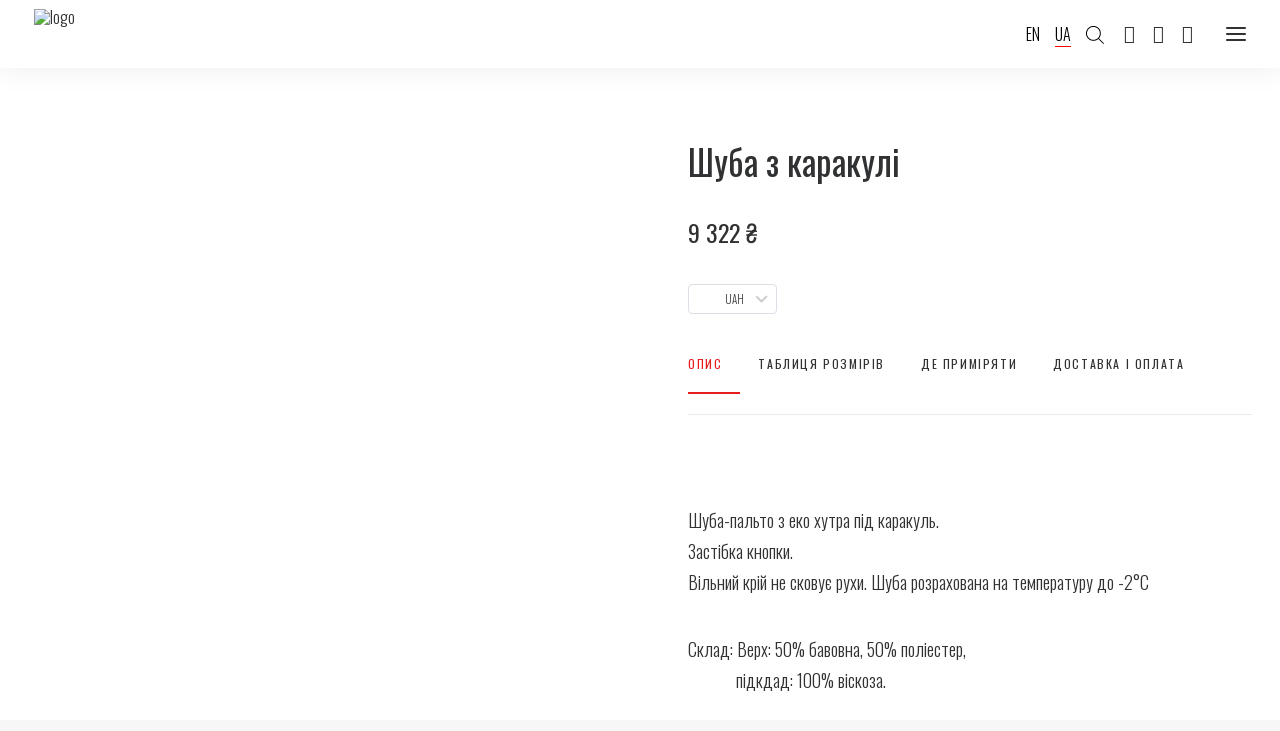

--- FILE ---
content_type: text/html; charset=UTF-8
request_url: https://vonadmytra.com/product/shuba-z-karakuli/
body_size: 48383
content:
<!DOCTYPE html>
<html class="no-touch" lang="uk" xmlns="http://www.w3.org/1999/xhtml">
<head>
<meta http-equiv="Content-Type" content="text/html; charset=UTF-8">
<meta name="viewport" content="width=device-width, initial-scale=1">
<link rel="profile" href="http://gmpg.org/xfn/11">
<link rel="pingback" href="https://vonadmytra.com/xmlrpc.php">
				<script>document.documentElement.className = document.documentElement.className + ' yes-js js_active js'</script>
			<title>Шуба з каракулі &#8211; Vona Dmytra</title>
<meta name='robots' content='max-image-preview:large' />
	<style>img:is([sizes="auto" i], [sizes^="auto," i]) { contain-intrinsic-size: 3000px 1500px }</style>
	<link rel='dns-prefetch' href='//fonts.googleapis.com' />
<link rel="alternate" type="application/rss+xml" title="Vona Dmytra &raquo; стрічка" href="https://vonadmytra.com/feed/" />
<link rel="alternate" type="application/rss+xml" title="Vona Dmytra &raquo; Канал коментарів" href="https://vonadmytra.com/comments/feed/" />
<link rel='stylesheet' id='yaycurrency-currency-switcher-block-editor-style-css' href='https://vonadmytra.com/wp-content/plugins/yaycurrency/blocks/style.css?ver=1734651327' type='text/css' media='all' />
<style id='classic-theme-styles-inline-css' type='text/css'>
/*! This file is auto-generated */
.wp-block-button__link{color:#fff;background-color:#32373c;border-radius:9999px;box-shadow:none;text-decoration:none;padding:calc(.667em + 2px) calc(1.333em + 2px);font-size:1.125em}.wp-block-file__button{background:#32373c;color:#fff;text-decoration:none}
</style>
<link rel='stylesheet' id='qligg-swiper-css' href='https://vonadmytra.com/wp-content/plugins/insta-gallery/assets/frontend/swiper/swiper.min.css?ver=4.6.1' type='text/css' media='all' />
<link rel='stylesheet' id='qligg-frontend-css' href='https://vonadmytra.com/wp-content/plugins/insta-gallery/build/frontend/css/style.css?ver=4.6.1' type='text/css' media='all' />
<link rel='stylesheet' id='sr7css-css' href='//vonadmytra.com/wp-content/plugins/revslider/public/css/sr7.css?ver=6.7.23' type='text/css' media='all' />
<link rel='stylesheet' id='uncodefont-google-css' href='//fonts.googleapis.com/css?family=Oswald%3A200%2C300%2Cregular%2C500%2C600%2C700&#038;subset=cyrillic%2Ccyrillic-ext%2Clatin%2Clatin-ext%2Cvietnamese&#038;ver=2.9.1.5' type='text/css' media='all' />
<link rel='stylesheet' id='uncode-privacy-css' href='https://vonadmytra.com/wp-content/plugins/uncode-privacy/assets/css/uncode-privacy-public.css?ver=2.2.4' type='text/css' media='all' />
<style id='woocommerce-inline-inline-css' type='text/css'>
.woocommerce form .form-row .required { visibility: visible; }
</style>
<link rel='stylesheet' id='dgwt-wcas-style-css' href='https://vonadmytra.com/wp-content/plugins/ajax-search-for-woocommerce/assets/css/style.min.css?ver=1.29.0' type='text/css' media='all' />
<link rel='stylesheet' id='yay-currency-frontend-style-css' href='https://vonadmytra.com/wp-content/plugins/yaycurrency/src/styles.css?ver=3.0.2' type='text/css' media='all' />
<link rel='stylesheet' id='uncode-style-css' href='https://vonadmytra.com/wp-content/themes/uncode/library/css/style-core.css?ver=1972441211' type='text/css' media='all' />
<style id='uncode-style-inline-css' type='text/css'>

@media (max-width: 959px) { .navbar-brand > * { height: 40px !important;}}
@media (min-width: 960px) { .limit-width { max-width: 1200px; margin: auto;}}
.menu-primary ul.menu-smart > li > a, .menu-primary ul.menu-smart li.dropdown > a, .menu-primary ul.menu-smart li.mega-menu > a, .vmenu-container ul.menu-smart > li > a, .vmenu-container ul.menu-smart li.dropdown > a { text-transform: uppercase; }
.menu-primary ul.menu-smart ul a, .vmenu-container ul.menu-smart ul a { text-transform: uppercase; }
body.menu-custom-padding .col-lg-0.logo-container, body.menu-custom-padding .col-lg-2.logo-container, body.menu-custom-padding .col-lg-12 .logo-container, body.menu-custom-padding .col-lg-4.logo-container { padding-top: 9px; padding-bottom: 9px; }
body.menu-custom-padding .col-lg-0.logo-container.shrinked, body.menu-custom-padding .col-lg-2.logo-container.shrinked, body.menu-custom-padding .col-lg-12 .logo-container.shrinked, body.menu-custom-padding .col-lg-4.logo-container.shrinked { padding-top: 0px; padding-bottom: 0px; }
@media (max-width: 959px) { body.menu-custom-padding .menu-container .logo-container { padding-top: 18px !important; padding-bottom: 18px !important; } }
#changer-back-color { transition: background-color 1000ms cubic-bezier(0.25, 1, 0.5, 1) !important; } #changer-back-color > div { transition: opacity 1000ms cubic-bezier(0.25, 1, 0.5, 1) !important; } body.bg-changer-init.disable-hover .main-wrapper .style-light,  body.bg-changer-init.disable-hover .main-wrapper .style-light h1,  body.bg-changer-init.disable-hover .main-wrapper .style-light h2, body.bg-changer-init.disable-hover .main-wrapper .style-light h3, body.bg-changer-init.disable-hover .main-wrapper .style-light h4, body.bg-changer-init.disable-hover .main-wrapper .style-light h5, body.bg-changer-init.disable-hover .main-wrapper .style-light h6, body.bg-changer-init.disable-hover .main-wrapper .style-light a, body.bg-changer-init.disable-hover .main-wrapper .style-dark, body.bg-changer-init.disable-hover .main-wrapper .style-dark h1, body.bg-changer-init.disable-hover .main-wrapper .style-dark h2, body.bg-changer-init.disable-hover .main-wrapper .style-dark h3, body.bg-changer-init.disable-hover .main-wrapper .style-dark h4, body.bg-changer-init.disable-hover .main-wrapper .style-dark h5, body.bg-changer-init.disable-hover .main-wrapper .style-dark h6, body.bg-changer-init.disable-hover .main-wrapper .style-dark a { transition: color 1000ms cubic-bezier(0.25, 1, 0.5, 1) !important; }
</style>
<link rel='stylesheet' id='uncode-style-owlcarousel-css' href='https://vonadmytra.com/wp-content/themes/uncode/library/css/style-owlcarousel.css?ver=all' type='text/css' media='all' />
<link rel='stylesheet' id='uncode-style-ilightbox-css' href='https://vonadmytra.com/wp-content/themes/uncode/library/css/style-ilightbox.css?ver=all' type='text/css' media='all' />
<link rel='stylesheet' id='uncode-style-share-css' href='https://vonadmytra.com/wp-content/themes/uncode/library/css/style-share.css?ver=all' type='text/css' media='all' />
<link rel='stylesheet' id='uncode-style-navs-css' href='https://vonadmytra.com/wp-content/themes/uncode/library/css/style-navs.css?ver=all' type='text/css' media='all' />
<link rel='stylesheet' id='uncode-style-utils-css' href='https://vonadmytra.com/wp-content/themes/uncode/library/css/style-utils.css?ver=all' type='text/css' media='all' />
<link rel='stylesheet' id='uncode-woocommerce-css' href='https://vonadmytra.com/wp-content/themes/uncode/library/css/woocommerce.css?ver=all' type='text/css' media='all' />
<link rel='stylesheet' id='uncode-swatches-css' href='https://vonadmytra.com/wp-content/themes/uncode/library/css/style-swatches.css?ver=all' type='text/css' media='all' />
<link rel='stylesheet' id='uncode-wishlist-css' href='https://vonadmytra.com/wp-content/themes/uncode/library/css/wishlist.css?ver=all' type='text/css' media='all' />
<link rel='stylesheet' id='uncode-icons-css' href='https://vonadmytra.com/wp-content/themes/uncode/library/css/uncode-icons.css?ver=1972441211' type='text/css' media='all' />
<link rel='stylesheet' id='uncode-custom-style-css' href='https://vonadmytra.com/wp-content/themes/uncode/library/css/style-custom1.css?ver=1972441211' type='text/css' media='all' />
<script type="text/javascript" src="https://vonadmytra.com/wp-includes/js/jquery/jquery.min.js?ver=3.7.1" id="jquery-core-js"></script>
<script type="text/javascript" src="https://vonadmytra.com/wp-includes/js/jquery/jquery-migrate.min.js?ver=3.4.1" id="jquery-migrate-js"></script>
<script type="text/javascript" src="//vonadmytra.com/wp-content/plugins/revslider/public/js/libs/tptools.js?ver=6.7.23" id="tp-tools-js" async="async" data-wp-strategy="async"></script>
<script type="text/javascript" src="//vonadmytra.com/wp-content/plugins/revslider/public/js/sr7.js?ver=6.7.23" id="sr7-js" async="async" data-wp-strategy="async"></script>
<script type="text/javascript" src="https://vonadmytra.com/wp-content/plugins/uncode-privacy/assets/js/js-cookie.min.js?ver=2.2.0" id="js-cookie-js" data-wp-strategy="defer"></script>
<script type="text/javascript" src="https://vonadmytra.com/wp-content/plugins/woocommerce/assets/js/jquery-blockui/jquery.blockUI.min.js?ver=2.7.0-wc.9.5.3" id="jquery-blockui-js" data-wp-strategy="defer"></script>
<script type="text/javascript" id="wc-add-to-cart-js-extra">
/* <![CDATA[ */
var wc_add_to_cart_params = {"ajax_url":"\/wp-admin\/admin-ajax.php","wc_ajax_url":"\/?wc-ajax=%%endpoint%%","i18n_view_cart":"\u041f\u0435\u0440\u0435\u0433\u043b\u044f\u043d\u0443\u0442\u0438 \u043a\u043e\u0448\u0438\u043a","cart_url":"https:\/\/vonadmytra.com\/koshik\/","is_cart":"","cart_redirect_after_add":"no"};
/* ]]> */
</script>
<script type="text/javascript" src="https://vonadmytra.com/wp-content/plugins/woocommerce/assets/js/frontend/add-to-cart.min.js?ver=9.5.3" id="wc-add-to-cart-js" data-wp-strategy="defer"></script>
<script type="text/javascript" src="https://vonadmytra.com/wp-content/plugins/woocommerce/assets/js/zoom/jquery.zoom.min.js?ver=1.7.21-wc.9.5.3" id="zoom-js" defer="defer" data-wp-strategy="defer"></script>
<script type="text/javascript" src="https://vonadmytra.com/wp-content/plugins/woocommerce/assets/js/flexslider/jquery.flexslider.min.js?ver=2.7.2-wc.9.5.3" id="flexslider-js" defer="defer" data-wp-strategy="defer"></script>
<script type="text/javascript" id="wc-single-product-js-extra">
/* <![CDATA[ */
var wc_single_product_params = {"i18n_required_rating_text":"\u0411\u0443\u0434\u044c \u043b\u0430\u0441\u043a\u0430, \u043e\u0446\u0456\u043d\u0456\u0442\u044c","i18n_product_gallery_trigger_text":"View full-screen image gallery","review_rating_required":"yes","flexslider":{"rtl":false,"animation":"slide","smoothHeight":true,"directionNav":false,"controlNav":"thumbnails","slideshow":false,"animationSpeed":500,"animationLoop":false,"allowOneSlide":false},"zoom_enabled":"1","zoom_options":[],"photoswipe_enabled":"","photoswipe_options":{"shareEl":false,"closeOnScroll":false,"history":false,"hideAnimationDuration":0,"showAnimationDuration":0},"flexslider_enabled":""};
/* ]]> */
</script>
<script type="text/javascript" src="https://vonadmytra.com/wp-content/plugins/woocommerce/assets/js/frontend/single-product.min.js?ver=9.5.3" id="wc-single-product-js" defer="defer" data-wp-strategy="defer"></script>
<script type="text/javascript" id="woocommerce-js-extra">
/* <![CDATA[ */
var woocommerce_params = {"ajax_url":"\/wp-admin\/admin-ajax.php","wc_ajax_url":"\/?wc-ajax=%%endpoint%%"};
/* ]]> */
</script>
<script type="text/javascript" src="https://vonadmytra.com/wp-content/plugins/woocommerce/assets/js/frontend/woocommerce.min.js?ver=9.5.3" id="woocommerce-js" defer="defer" data-wp-strategy="defer"></script>
<script type="text/javascript" src="https://vonadmytra.com/wp-content/plugins/uncode-js_composer/assets/js/vendors/woocommerce-add-to-cart.js?ver=7.8" id="vc_woocommerce-add-to-cart-js-js"></script>
<script type="text/javascript" id="uncode-init-js-extra">
/* <![CDATA[ */
var SiteParameters = {"days":"days","hours":"hours","minutes":"minutes","seconds":"seconds","constant_scroll":"on","scroll_speed":"2","parallax_factor":"0.25","loading":"\u0417\u0430\u0432\u0430\u043d\u0442\u0430\u0436\u0435\u043d\u043d\u044f\u2026","slide_name":"slide","slide_footer":"footer","ajax_url":"https:\/\/vonadmytra.com\/wp-admin\/admin-ajax.php","nonce_adaptive_images":"eef1c67edb","nonce_srcset_async":"a43a39a965","enable_debug":"","block_mobile_videos":"","is_frontend_editor":"","main_width":["1200","px"],"mobile_parallax_allowed":"","listen_for_screen_update":"1","wireframes_plugin_active":"1","sticky_elements":"on","resize_quality":"93","register_metadata":"","bg_changer_time":"1000","update_wc_fragments":"1","optimize_shortpixel_image":"","menu_mobile_offcanvas_gap":"45","custom_cursor_selector":"[href], .trigger-overlay, .owl-next, .owl-prev, .owl-dot, input[type=\"submit\"], input[type=\"checkbox\"], button[type=\"submit\"], a[class^=\"ilightbox\"], .ilightbox-thumbnail, .ilightbox-prev, .ilightbox-next, .overlay-close, .unmodal-close, .qty-inset > span, .share-button li, .uncode-post-titles .tmb.tmb-click-area, .btn-link, .tmb-click-row .t-inside, .lg-outer button, .lg-thumb img, a[data-lbox], .uncode-close-offcanvas-overlay, .uncode-nav-next, .uncode-nav-prev, .uncode-nav-index","mobile_parallax_animation":"","lbox_enhanced":"","native_media_player":"1","vimeoPlayerParams":"?autoplay=0","ajax_filter_key_search":"key","ajax_filter_key_unfilter":"unfilter","index_pagination_disable_scroll":"","index_pagination_scroll_to":"","uncode_wc_popup_cart_qty":"","disable_hover_hack":"","uncode_nocookie":"","menuHideOnClick":"1","smoothScroll":"","smoothScrollDisableHover":"","smoothScrollQuery":"960","uncode_force_onepage_dots":"","uncode_smooth_scroll_safe":"","uncode_lb_add_galleries":", .gallery","uncode_lb_add_items":", .gallery .gallery-item a"};
/* ]]> */
</script>
<script type="text/javascript" src="https://vonadmytra.com/wp-content/themes/uncode/library/js/init.js?ver=1972441211" id="uncode-init-js"></script>
<script></script><link rel="https://api.w.org/" href="https://vonadmytra.com/wp-json/" /><link rel="alternate" title="JSON" type="application/json" href="https://vonadmytra.com/wp-json/wp/v2/product/68817" /><link rel="EditURI" type="application/rsd+xml" title="RSD" href="https://vonadmytra.com/xmlrpc.php?rsd" />
<meta name="generator" content="WordPress 6.7.4" />
<meta name="generator" content="WooCommerce 9.5.3" />
<link rel="canonical" href="https://vonadmytra.com/product/shuba-z-karakuli/" />
<link rel='shortlink' href='https://vonadmytra.com/?p=68817' />
<link rel="alternate" title="oEmbed (JSON)" type="application/json+oembed" href="https://vonadmytra.com/wp-json/oembed/1.0/embed?url=https%3A%2F%2Fvonadmytra.com%2Fproduct%2Fshuba-z-karakuli%2F" />
<link rel="alternate" title="oEmbed (XML)" type="text/xml+oembed" href="https://vonadmytra.com/wp-json/oembed/1.0/embed?url=https%3A%2F%2Fvonadmytra.com%2Fproduct%2Fshuba-z-karakuli%2F&#038;format=xml" />

<!-- Affiliates Manager plugin v2.9.40 - https://wpaffiliatemanager.com/ -->
<link rel="alternate" hreflang="en" href="https://vonadmytra.com/en/product/shuba-z-karakuli/" title="EN" />
<link rel="alternate" hreflang="uk" href="https://vonadmytra.com/product/shuba-z-karakuli/" title="UA" />
<meta name="facebook-domain-verification" content="p5lpnysdgs8ochhb75lodexhuoaw6l" />


<!-- Saphali Lite Version -->
<meta name="generator" content="Saphali Lite 1.9.2" />

		<style>
			.dgwt-wcas-ico-magnifier,.dgwt-wcas-ico-magnifier-handler{max-width:20px}.dgwt-wcas-search-wrapp{max-width:600px}.dgwt-wcas-search-wrapp .dgwt-wcas-sf-wrapp input[type=search].dgwt-wcas-search-input,.dgwt-wcas-search-wrapp .dgwt-wcas-sf-wrapp input[type=search].dgwt-wcas-search-input:hover,.dgwt-wcas-search-wrapp .dgwt-wcas-sf-wrapp input[type=search].dgwt-wcas-search-input:focus{color:#382c00}.dgwt-wcas-sf-wrapp input[type=search].dgwt-wcas-search-input::placeholder{color:#382c00;opacity:.3}.dgwt-wcas-sf-wrapp input[type=search].dgwt-wcas-search-input::-webkit-input-placeholder{color:#382c00;opacity:.3}.dgwt-wcas-sf-wrapp input[type=search].dgwt-wcas-search-input:-moz-placeholder{color:#382c00;opacity:.3}.dgwt-wcas-sf-wrapp input[type=search].dgwt-wcas-search-input::-moz-placeholder{color:#382c00;opacity:.3}.dgwt-wcas-sf-wrapp input[type=search].dgwt-wcas-search-input:-ms-input-placeholder{color:#382c00}.dgwt-wcas-no-submit.dgwt-wcas-search-wrapp .dgwt-wcas-ico-magnifier path,.dgwt-wcas-search-wrapp .dgwt-wcas-close path{fill:#382c00}.dgwt-wcas-loader-circular-path{stroke:#382c00}.dgwt-wcas-preloader{opacity:.6}.dgwt-wcas-search-wrapp .dgwt-wcas-sf-wrapp .dgwt-wcas-search-submit::before{border-color:transparent #e2e2e2}.dgwt-wcas-search-wrapp .dgwt-wcas-sf-wrapp .dgwt-wcas-search-submit:hover::before,.dgwt-wcas-search-wrapp .dgwt-wcas-sf-wrapp .dgwt-wcas-search-submit:focus::before{border-right-color:#e2e2e2}.dgwt-wcas-search-wrapp .dgwt-wcas-sf-wrapp .dgwt-wcas-search-submit,.dgwt-wcas-om-bar .dgwt-wcas-om-return{background-color:#e2e2e2;color:#382c00}.dgwt-wcas-search-wrapp .dgwt-wcas-ico-magnifier,.dgwt-wcas-search-wrapp .dgwt-wcas-sf-wrapp .dgwt-wcas-search-submit svg path,.dgwt-wcas-om-bar .dgwt-wcas-om-return svg path{fill:#382c00}		</style>
			<noscript><style>.woocommerce-product-gallery{ opacity: 1 !important; }</style></noscript>
	
<!-- Meta Pixel Code -->
<script type='text/javascript'>
!function(f,b,e,v,n,t,s){if(f.fbq)return;n=f.fbq=function(){n.callMethod?
n.callMethod.apply(n,arguments):n.queue.push(arguments)};if(!f._fbq)f._fbq=n;
n.push=n;n.loaded=!0;n.version='2.0';n.queue=[];t=b.createElement(e);t.async=!0;
t.src=v;s=b.getElementsByTagName(e)[0];s.parentNode.insertBefore(t,s)}(window,
document,'script','https://connect.facebook.net/en_US/fbevents.js?v=next');
</script>
<!-- End Meta Pixel Code -->

      <script type='text/javascript'>
        var url = window.location.origin + '?ob=open-bridge';
        fbq('set', 'openbridge', '350200525538969', url);
      </script>
    <script type='text/javascript'>fbq('init', '350200525538969', {}, {
    "agent": "wordpress-6.7.4-4.0.1"
})</script><script type='text/javascript'>
    fbq('track', 'PageView', []);
  </script>
<!-- Meta Pixel Code -->
<noscript>
<img height="1" width="1" style="display:none" alt="fbpx"
src="https://www.facebook.com/tr?id=350200525538969&ev=PageView&noscript=1" />
</noscript>
<!-- End Meta Pixel Code -->
<style type="text/css">.recentcomments a{display:inline !important;padding:0 !important;margin:0 !important;}</style>			<script  type="text/javascript">
				!function(f,b,e,v,n,t,s){if(f.fbq)return;n=f.fbq=function(){n.callMethod?
					n.callMethod.apply(n,arguments):n.queue.push(arguments)};if(!f._fbq)f._fbq=n;
					n.push=n;n.loaded=!0;n.version='2.0';n.queue=[];t=b.createElement(e);t.async=!0;
					t.src=v;s=b.getElementsByTagName(e)[0];s.parentNode.insertBefore(t,s)}(window,
					document,'script','https://connect.facebook.net/en_US/fbevents.js');
			</script>
			<!-- WooCommerce Facebook Integration Begin -->
			<script  type="text/javascript">

				fbq('init', '350200525538969', {}, {
    "agent": "woocommerce-9.5.3-3.3.1"
});

				fbq( 'track', 'PageView', {
    "source": "woocommerce",
    "version": "9.5.3",
    "pluginVersion": "3.3.1"
} );

				document.addEventListener( 'DOMContentLoaded', function() {
					// Insert placeholder for events injected when a product is added to the cart through AJAX.
					document.body.insertAdjacentHTML( 'beforeend', '<div class=\"wc-facebook-pixel-event-placeholder\"></div>' );
				}, false );

			</script>
			<!-- WooCommerce Facebook Integration End -->
			<meta name="redi-version" content="1.2.5" /><link rel="preconnect" href="https://fonts.googleapis.com">
<link rel="preconnect" href="https://fonts.gstatic.com/" crossorigin>
<meta name="generator" content="Powered by Slider Revolution 6.7.23 - responsive, Mobile-Friendly Slider Plugin for WordPress with comfortable drag and drop interface." />
<style class='wp-fonts-local' type='text/css'>
@font-face{font-family:Inter;font-style:normal;font-weight:300 900;font-display:fallback;src:url('https://vonadmytra.com/wp-content/plugins/woocommerce/assets/fonts/Inter-VariableFont_slnt,wght.woff2') format('woff2');font-stretch:normal;}
@font-face{font-family:Cardo;font-style:normal;font-weight:400;font-display:fallback;src:url('https://vonadmytra.com/wp-content/plugins/woocommerce/assets/fonts/cardo_normal_400.woff2') format('woff2');}
</style>
<link rel="icon" href="https://vonadmytra.com/wp-content/uploads/2021/12/cropped-faviconka-32x32.png" sizes="32x32" />
<link rel="icon" href="https://vonadmytra.com/wp-content/uploads/2021/12/cropped-faviconka-192x192.png" sizes="192x192" />
<link rel="apple-touch-icon" href="https://vonadmytra.com/wp-content/uploads/2021/12/cropped-faviconka-180x180.png" />
<meta name="msapplication-TileImage" content="https://vonadmytra.com/wp-content/uploads/2021/12/cropped-faviconka-270x270.png" />
<script>
	window._tpt			??= {};
	window.SR7			??= {};
	_tpt.R				??= {};
	_tpt.R.fonts		??= {};
	_tpt.R.fonts.customFonts??= {};
	SR7.devMode			=  false;
	SR7.F 				??= {};
	SR7.G				??= {};
	SR7.LIB				??= {};
	SR7.E				??= {};
	SR7.E.gAddons		??= {};
	SR7.E.php 			??= {};
	SR7.E.nonce			= '26d68f9db2';
	SR7.E.ajaxurl		= 'https://vonadmytra.com/wp-admin/admin-ajax.php';
	SR7.E.resturl		= 'https://vonadmytra.com/wp-json/';
	SR7.E.slug_path		= 'revslider/revslider.php';
	SR7.E.slug			= 'revslider';
	SR7.E.plugin_url	= 'https://vonadmytra.com/wp-content/plugins/revslider/';
	SR7.E.wp_plugin_url = 'https://vonadmytra.com/wp-content/plugins/';
	SR7.E.revision		= '6.7.23';
	SR7.E.fontBaseUrl	= '';
	SR7.G.breakPoints 	= [1240,1024,778,480];
	SR7.E.modules 		= ['module','page','slide','layer','draw','animate','srtools','canvas','defaults','carousel','navigation','media','modifiers','migration'];
	SR7.E.libs 			= ['WEBGL'];
	SR7.E.css 			= ['csslp','cssbtns','cssfilters','cssnav','cssmedia'];
	SR7.E.resources		= {};
	SR7.JSON			??= {};
/*! Slider Revolution 7.0 - Page Processor */
!function(){"use strict";window.SR7??={},window._tpt??={},SR7.version="Slider Revolution 6.7.16",_tpt.getWinDim=function(t){_tpt.screenHeightWithUrlBar??=window.innerHeight;let e=SR7.F?.modal?.visible&&SR7.M[SR7.F.module.getIdByAlias(SR7.F.modal.requested)];_tpt.scrollBar=window.innerWidth!==document.documentElement.clientWidth||e&&window.innerWidth!==e.c.module.clientWidth,_tpt.winW=window.innerWidth-(_tpt.scrollBar||"prepare"==t?_tpt.scrollBarW??_tpt.mesureScrollBar():0),_tpt.winH=window.innerHeight,_tpt.winWAll=document.documentElement.clientWidth},_tpt.getResponsiveLevel=function(t,e){SR7.M[e];return _tpt.closestGE(t,_tpt.winWAll)},_tpt.mesureScrollBar=function(){let t=document.createElement("div");return t.className="RSscrollbar-measure",t.style.width="100px",t.style.height="100px",t.style.overflow="scroll",t.style.position="absolute",t.style.top="-9999px",document.body.appendChild(t),_tpt.scrollBarW=t.offsetWidth-t.clientWidth,document.body.removeChild(t),_tpt.scrollBarW},_tpt.loadCSS=async function(t,e,s){return s?_tpt.R.fonts.required[e].status=1:(_tpt.R[e]??={},_tpt.R[e].status=1),new Promise(((n,i)=>{if(_tpt.isStylesheetLoaded(t))s?_tpt.R.fonts.required[e].status=2:_tpt.R[e].status=2,n();else{const l=document.createElement("link");l.rel="stylesheet";let o="text",r="css";l["type"]=o+"/"+r,l.href=t,l.onload=()=>{s?_tpt.R.fonts.required[e].status=2:_tpt.R[e].status=2,n()},l.onerror=()=>{s?_tpt.R.fonts.required[e].status=3:_tpt.R[e].status=3,i(new Error(`Failed to load CSS: ${t}`))},document.head.appendChild(l)}}))},_tpt.addContainer=function(t){const{tag:e="div",id:s,class:n,datas:i,textContent:l,iHTML:o}=t,r=document.createElement(e);if(s&&""!==s&&(r.id=s),n&&""!==n&&(r.className=n),i)for(const[t,e]of Object.entries(i))"style"==t?r.style.cssText=e:r.setAttribute(`data-${t}`,e);return l&&(r.textContent=l),o&&(r.innerHTML=o),r},_tpt.collector=function(){return{fragment:new DocumentFragment,add(t){var e=_tpt.addContainer(t);return this.fragment.appendChild(e),e},append(t){t.appendChild(this.fragment)}}},_tpt.isStylesheetLoaded=function(t){let e=t.split("?")[0];return Array.from(document.querySelectorAll('link[rel="stylesheet"], link[rel="preload"]')).some((t=>t.href.split("?")[0]===e))},_tpt.preloader={requests:new Map,preloaderTemplates:new Map,show:function(t,e){if(!e||!t)return;const{type:s,color:n}=e;if(s<0||"off"==s)return;const i=`preloader_${s}`;let l=this.preloaderTemplates.get(i);l||(l=this.build(s,n),this.preloaderTemplates.set(i,l)),this.requests.has(t)||this.requests.set(t,{count:0});const o=this.requests.get(t);clearTimeout(o.timer),o.count++,1===o.count&&(o.timer=setTimeout((()=>{o.preloaderClone=l.cloneNode(!0),o.anim&&o.anim.kill(),void 0!==_tpt.gsap?o.anim=_tpt.gsap.fromTo(o.preloaderClone,1,{opacity:0},{opacity:1}):o.preloaderClone.classList.add("sr7-fade-in"),t.appendChild(o.preloaderClone)}),150))},hide:function(t){if(!this.requests.has(t))return;const e=this.requests.get(t);e.count--,e.count<0&&(e.count=0),e.anim&&e.anim.kill(),0===e.count&&(clearTimeout(e.timer),e.preloaderClone&&(e.preloaderClone.classList.remove("sr7-fade-in"),e.anim=_tpt.gsap.to(e.preloaderClone,.3,{opacity:0,onComplete:function(){e.preloaderClone.remove()}})))},state:function(t){if(!this.requests.has(t))return!1;return this.requests.get(t).count>0},build:(t,e="#ffffff",s="")=>{if(t<0||"off"===t)return null;const n=parseInt(t);if(t="prlt"+n,isNaN(n))return null;if(_tpt.loadCSS(SR7.E.plugin_url+"public/css/preloaders/t"+n+".css","preloader_"+t),isNaN(n)||n<6){const i=`background-color:${e}`,l=1===n||2==n?i:"",o=3===n||4==n?i:"",r=_tpt.collector();["dot1","dot2","bounce1","bounce2","bounce3"].forEach((t=>r.add({tag:"div",class:t,datas:{style:o}})));const d=_tpt.addContainer({tag:"sr7-prl",class:`${t} ${s}`,datas:{style:l}});return r.append(d),d}{let i={};if(7===n){let t;e.startsWith("#")?(t=e.replace("#",""),t=`rgba(${parseInt(t.substring(0,2),16)}, ${parseInt(t.substring(2,4),16)}, ${parseInt(t.substring(4,6),16)}, `):e.startsWith("rgb")&&(t=e.slice(e.indexOf("(")+1,e.lastIndexOf(")")).split(",").map((t=>t.trim())),t=`rgba(${t[0]}, ${t[1]}, ${t[2]}, `),t&&(i.style=`border-top-color: ${t}0.65); border-bottom-color: ${t}0.15); border-left-color: ${t}0.65); border-right-color: ${t}0.15)`)}else 12===n&&(i.style=`background:${e}`);const l=[10,0,4,2,5,9,0,4,4,2][n-6],o=_tpt.collector(),r=o.add({tag:"div",class:"sr7-prl-inner",datas:i});Array.from({length:l}).forEach((()=>r.appendChild(o.add({tag:"span",datas:{style:`background:${e}`}}))));const d=_tpt.addContainer({tag:"sr7-prl",class:`${t} ${s}`});return o.append(d),d}}},SR7.preLoader={show:(t,e)=>{"off"!==(SR7.M[t]?.settings?.pLoader?.type??"off")&&_tpt.preloader.show(e||SR7.M[t].c.module,SR7.M[t]?.settings?.pLoader??{color:"#fff",type:10})},hide:(t,e)=>{"off"!==(SR7.M[t]?.settings?.pLoader?.type??"off")&&_tpt.preloader.hide(e||SR7.M[t].c.module)},state:(t,e)=>_tpt.preloader.state(e||SR7.M[t].c.module)},_tpt.prepareModuleHeight=function(t){window.SR7.M??={},window.SR7.M[t.id]??={},"ignore"==t.googleFont&&(SR7.E.ignoreGoogleFont=!0);let e=window.SR7.M[t.id];if(null==_tpt.scrollBarW&&_tpt.mesureScrollBar(),e.c??={},e.states??={},e.settings??={},e.settings.size??={},t.fixed&&(e.settings.fixed=!0),e.c.module=document.getElementById(t.id),e.c.adjuster=e.c.module.getElementsByTagName("sr7-adjuster")[0],e.c.content=e.c.module.getElementsByTagName("sr7-content")[0],"carousel"==t.type&&(e.c.carousel=e.c.content.getElementsByTagName("sr7-carousel")[0]),null==e.c.module||null==e.c.module)return;t.plType&&t.plColor&&(e.settings.pLoader={type:t.plType,color:t.plColor}),void 0!==t.plType&&"off"!==t.plType&&SR7.preLoader.show(t.id,e.c.module),_tpt.winW||_tpt.getWinDim("prepare"),_tpt.getWinDim();let s=""+e.c.module.dataset?.modal;"modal"==s||"true"==s||"undefined"!==s&&"false"!==s||(e.settings.size.fullWidth=t.size.fullWidth,e.LEV??=_tpt.getResponsiveLevel(window.SR7.G.breakPoints,t.id),t.vpt=_tpt.fillArray(t.vpt,5),e.settings.vPort=t.vpt[e.LEV],void 0!==t.el&&"720"==t.el[4]&&t.gh[4]!==t.el[4]&&"960"==t.el[3]&&t.gh[3]!==t.el[3]&&"768"==t.el[2]&&t.gh[2]!==t.el[2]&&delete t.el,e.settings.size.height=null==t.el||null==t.el[e.LEV]||0==t.el[e.LEV]||"auto"==t.el[e.LEV]?_tpt.fillArray(t.gh,5,-1):_tpt.fillArray(t.el,5,-1),e.settings.size.width=_tpt.fillArray(t.gw,5,-1),e.settings.size.minHeight=_tpt.fillArray(t.mh??[0],5,-1),e.cacheSize={fullWidth:e.settings.size?.fullWidth,fullHeight:e.settings.size?.fullHeight},void 0!==t.off&&(t.off?.t&&(e.settings.size.m??={})&&(e.settings.size.m.t=t.off.t),t.off?.b&&(e.settings.size.m??={})&&(e.settings.size.m.b=t.off.b),t.off?.l&&(e.settings.size.p??={})&&(e.settings.size.p.l=t.off.l),t.off?.r&&(e.settings.size.p??={})&&(e.settings.size.p.r=t.off.r),e.offsetPrepared=!0),_tpt.updatePMHeight(t.id,t,!0))},_tpt.updatePMHeight=(t,e,s)=>{let n=SR7.M[t];var i=n.settings.size.fullWidth?_tpt.winW:n.c.module.parentNode.offsetWidth;i=0===i||isNaN(i)?_tpt.winW:i;let l=n.settings.size.width[n.LEV]||n.settings.size.width[n.LEV++]||n.settings.size.width[n.LEV--]||i,o=n.settings.size.height[n.LEV]||n.settings.size.height[n.LEV++]||n.settings.size.height[n.LEV--]||0,r=n.settings.size.minHeight[n.LEV]||n.settings.size.minHeight[n.LEV++]||n.settings.size.minHeight[n.LEV--]||0;if(o="auto"==o?0:o,o=parseInt(o),"carousel"!==e.type&&(i-=parseInt(e.onw??0)||0),n.MP=!n.settings.size.fullWidth&&i<l||_tpt.winW<l?Math.min(1,i/l):1,e.size.fullScreen||e.size.fullHeight){let t=parseInt(e.fho)||0,s=(""+e.fho).indexOf("%")>-1;e.newh=_tpt.winH-(s?_tpt.winH*t/100:t)}else e.newh=n.MP*Math.max(o,r);if(e.newh+=(parseInt(e.onh??0)||0)+(parseInt(e.carousel?.pt)||0)+(parseInt(e.carousel?.pb)||0),void 0!==e.slideduration&&(e.newh=Math.max(e.newh,parseInt(e.slideduration)/3)),e.shdw&&_tpt.buildShadow(e.id,e),n.c.adjuster.style.height=e.newh+"px",n.c.module.style.height=e.newh+"px",n.c.content.style.height=e.newh+"px",n.states.heightPrepared=!0,n.dims??={},n.dims.moduleRect=n.c.module.getBoundingClientRect(),n.c.content.style.left="-"+n.dims.moduleRect.left+"px",!n.settings.size.fullWidth)return s&&requestAnimationFrame((()=>{i!==n.c.module.parentNode.offsetWidth&&_tpt.updatePMHeight(e.id,e)})),void _tpt.bgStyle(e.id,e,window.innerWidth==_tpt.winW,!0);_tpt.bgStyle(e.id,e,window.innerWidth==_tpt.winW,!0),requestAnimationFrame((function(){s&&requestAnimationFrame((()=>{i!==n.c.module.parentNode.offsetWidth&&_tpt.updatePMHeight(e.id,e)}))})),n.earlyResizerFunction||(n.earlyResizerFunction=function(){requestAnimationFrame((function(){_tpt.getWinDim(),_tpt.moduleDefaults(e.id,e),_tpt.updateSlideBg(t,!0)}))},window.addEventListener("resize",n.earlyResizerFunction))},_tpt.buildShadow=function(t,e){let s=SR7.M[t];null==s.c.shadow&&(s.c.shadow=document.createElement("sr7-module-shadow"),s.c.shadow.classList.add("sr7-shdw-"+e.shdw),s.c.content.appendChild(s.c.shadow))},_tpt.bgStyle=async(t,e,s,n,i)=>{const l=SR7.M[t];if((e=e??l.settings).fixed&&!l.c.module.classList.contains("sr7-top-fixed")&&(l.c.module.classList.add("sr7-top-fixed"),l.c.module.style.position="fixed",l.c.module.style.width="100%",l.c.module.style.top="0px",l.c.module.style.left="0px",l.c.module.style.pointerEvents="none",l.c.module.style.zIndex=5e3,l.c.content.style.pointerEvents="none"),null==l.c.bgcanvas){let t=document.createElement("sr7-module-bg"),o=!1;if("string"==typeof e?.bg?.color&&e?.bg?.color.includes("{"))if(_tpt.gradient&&_tpt.gsap)e.bg.color=_tpt.gradient.convert(e.bg.color);else try{let t=JSON.parse(e.bg.color);(t?.orig||t?.string)&&(e.bg.color=JSON.parse(e.bg.color))}catch(t){return}let r="string"==typeof e?.bg?.color?e?.bg?.color||"transparent":e?.bg?.color?.string??e?.bg?.color?.orig??e?.bg?.color?.color??"transparent";if(t.style["background"+(String(r).includes("grad")?"":"Color")]=r,("transparent"!==r||i)&&(o=!0),l.offsetPrepared&&(t.style.visibility="hidden"),e?.bg?.image?.src&&(t.style.backgroundImage=`url(${e?.bg?.image.src})`,t.style.backgroundSize=""==(e.bg.image?.size??"")?"cover":e.bg.image.size,t.style.backgroundPosition=e.bg.image.position,t.style.backgroundRepeat=""==e.bg.image.repeat||null==e.bg.image.repeat?"no-repeat":e.bg.image.repeat,o=!0),!o)return;l.c.bgcanvas=t,e.size.fullWidth?t.style.width=_tpt.winW-(s&&_tpt.winH<document.body.offsetHeight?_tpt.scrollBarW:0)+"px":n&&(t.style.width=l.c.module.offsetWidth+"px"),e.sbt?.use?l.c.content.appendChild(l.c.bgcanvas):l.c.module.appendChild(l.c.bgcanvas)}l.c.bgcanvas.style.height=void 0!==e.newh?e.newh+"px":("carousel"==e.type?l.dims.module.h:l.dims.content.h)+"px",l.c.bgcanvas.style.left=!s&&e.sbt?.use||l.c.bgcanvas.closest("SR7-CONTENT")?"0px":"-"+(l?.dims?.moduleRect?.left??0)+"px"},_tpt.updateSlideBg=function(t,e){const s=SR7.M[t];let n=s.settings;s?.c?.bgcanvas&&(n.size.fullWidth?s.c.bgcanvas.style.width=_tpt.winW-(e&&_tpt.winH<document.body.offsetHeight?_tpt.scrollBarW:0)+"px":preparing&&(s.c.bgcanvas.style.width=s.c.module.offsetWidth+"px"))},_tpt.moduleDefaults=(t,e)=>{let s=SR7.M[t];null!=s&&null!=s.c&&null!=s.c.module&&(s.dims??={},s.dims.moduleRect=s.c.module.getBoundingClientRect(),s.c.content.style.left="-"+s.dims.moduleRect.left+"px",s.c.content.style.width=_tpt.winW-_tpt.scrollBarW+"px","carousel"==e.type&&(s.c.module.style.overflow="visible"),_tpt.bgStyle(t,e,window.innerWidth==_tpt.winW))},_tpt.getOffset=t=>{var e=t.getBoundingClientRect(),s=window.pageXOffset||document.documentElement.scrollLeft,n=window.pageYOffset||document.documentElement.scrollTop;return{top:e.top+n,left:e.left+s}},_tpt.fillArray=function(t,e){let s,n;t=Array.isArray(t)?t:[t];let i=Array(e),l=t.length;for(n=0;n<t.length;n++)i[n+(e-l)]=t[n],null==s&&"#"!==t[n]&&(s=t[n]);for(let t=0;t<e;t++)void 0!==i[t]&&"#"!=i[t]||(i[t]=s),s=i[t];return i},_tpt.closestGE=function(t,e){let s=Number.MAX_VALUE,n=-1;for(let i=0;i<t.length;i++)t[i]-1>=e&&t[i]-1-e<s&&(s=t[i]-1-e,n=i);return++n}}();</script>
<link rel="alternate" type="application/rss+xml" title="RSS" href="https://vonadmytra.com/rsslatest.xml" />		<style type="text/css" id="wp-custom-css">
			/*
Ви можете тут додати власну CSS.

Натисніть на значок допомоги вище щоб дізнатися більше.
*/

/* НЕ удалять! */
.box-container > .block-currency form#setCurrency {display:none;}


/* Paragraph */
.isotope-wrapper .t-entry p{
	position:relative;
	top:-16px;
	
}

/* Active */
.uncode-tabs .ui-tabs-nav .active{
	
	margin-bottom:20px;border-width:6px;
	border-style:none;
	
}

/* Span Tag */
#order_comments_field label span{
	font-size:0px;
	color:rgba(48,49,51,0.04);
}

.uncode-single-product-gallery .owl-nav .owl-next i {
    position: relative;
    text-indent: 1px;
    top: 50%;
    transform: translateY(-50%);
    float: left;
    font-size: 75px;
	font-weight: 500;
    width: 100%;
    color: white;
}
.uncode-single-product-gallery .owl-nav .owl-prev i {
    position: relative;
    text-indent: -1px;
    top: 50%;
    transform: translateY(-50%);
    float: left;
    font-size: 75px;
	font-weight: 500;
    width: 100%;
	color: white;
}
footer .footer-center {
    padding-top: 10px;
    padding-bottom: 40px;
}

.style-dark .form-row .required, .style-light .style-dark .form-row .required {
    color: #f7f7f700;
}
#glt-translate-trigger > span {
    color: #ffffff;
    font-size: 13px;
}
#glt-translate-trigger {
    background: rgb(229 29 29 / 68%);
}
.wcuCurrencySwitcher li {
    background-color: rgb(221 51 51 / 66%);
    color: #ffffff;
    margin: 0px;
}

.langswich a, .langswich a:active, .langswich a:visited{
	color:#000;
}

.langswich a:hover{
	border-bottom:1px solid #000;
}

.current_language{
	border-bottom:1px solid red;
	color:#000 !important;
}

		</style>
		<noscript><style> .wpb_animate_when_almost_visible { opacity: 1; }</style></noscript></head>
<body class="product-template-default single single-product postid-68817  style-color-lxmt-bg theme-uncode woocommerce woocommerce-page woocommerce-no-js hormenu-position-left megamenu-full-submenu header-full-width vmenu-center vmenu-bottom vmenu-middle menu-overlay main-center-align menu-mobile-transparent menu-custom-padding menu-sticky-mobile menu-mobile-centered wc-zoom-enabled menu-cart-desktop mobile-parallax-not-allowed ilb-no-bounce unreg uncode-logo-mobile uncode-wc-single-product-slider-enabled qw-body-scroll-disabled no-qty-fx uncode-sidecart-mobile-disabled wpb-js-composer js-comp-ver-7.8 vc_responsive" data-border="0">
		<div id="vh_layout_help"></div><div class="body-borders" data-border="0"><div class="top-border body-border-shadow"></div><div class="right-border body-border-shadow"></div><div class="bottom-border body-border-shadow"></div><div class="left-border body-border-shadow"></div><div class="top-border style-color-xsdn-bg"></div><div class="right-border style-color-xsdn-bg"></div><div class="bottom-border style-color-xsdn-bg"></div><div class="left-border style-color-xsdn-bg"></div></div>	<div class="box-wrapper">
		<div class="box-container">
		<script type="text/javascript" id="initBox">UNCODE.initBox();</script>
		<div class="menu-wrapper menu-sticky-mobile">
													<span class="menu-container-ghost-bg style-color-xsdn-bg menu-no-borders menu-shadows"></span>
													<div id="masthead" class="navbar menu-primary menu-light submenu-light style-light-original single-h-padding style-light-override menu-with-logo">
														<div class="menu-container style-color-xsdn-bg menu-no-borders menu-shadows">
															<div class="row-menu row-offcanvas">
																<div class="row-menu-inner row-brand menu-horizontal-inner"><div id="logo-container-mobile" class="col-lg-0 logo-container middle">
																		<div id="main-logo" class="navbar-header style-light">
																			<a href="https://vonadmytra.com/" class="navbar-brand" data-padding-shrink ="0" data-minheight="20" aria-label="Vona Dmytra"><div class="logo-image main-logo logo-skinnable" data-maxheight="50" style="height: 50px;"><img decoding="async" src="https://vonadmytra.com/wp-content/uploads/2021/12/logo-vd.png" alt="logo" width="219" height="54" class="img-responsive" /></div><div class="logo-image mobile-logo logo-skinnable" data-maxheight="50" style="height: 50px;"><img decoding="async" src="https://vonadmytra.com/wp-content/uploads/logo-podval.png" alt="logo" width="100" height="98" class="img-responsive" /></div></a>
																		</div>
																	</div>
																	<div class="mmb-container"><div class="mobile-additional-icons"><div style="width:60px !important"><div style="width: 100px; display: flex;"><div class ="langswich" style="margin-right: 15px;"><a href="https://vonadmytra.com/en/product/shuba-z-karakuli/" title="EN">EN</a></div><div class ="langswich" style="margin-right: 15px;"><a href="https://vonadmytra.com/product/shuba-z-karakuli/" title="UA" class="current_language">UA</a></div></div></div><a class=" mobile-search-icon trigger-overlay mobile-additional-icon" data-area="search" data-container="box-container" href="#" aria-label="Пошук"><span class="search-icon-container additional-icon-container"><i class="fa fa-search3"></i></span></a><a class="mobile-account-icon mobile-additional-icon" href="https://vonadmytra.com/my-account/" aria-label="Login"><span class="account-icon-container additional-icon-container"><i class="fa fa-user-o"></i></span></a><a class="mobile-wishlist-icon mobile-additional-icon" href="https://vonadmytra.com/wishlist/" aria-label="Wishlist"><span class="wishlist-icon-container additional-icon-container"><i class="fa fa-heart3"></i><span class="badge" style="display: none;"></span></span></a><a class="mobile-shopping-cart mobile-additional-icon" href="https://vonadmytra.com/koshik/" aria-label="Shopping cart"><span class="cart-icon-container additional-icon-container"><i class="fa fa-shopping-bag1"></i><span class="badge" style="display: none;"></span></span></a></div><div class="mobile-menu-button menu-button-overlay no-toggle mobile-menu-button-light lines-button trigger-overlay" data-area="menu" data-container="main-container"><span class="lines"><span></span></span></div></div></div>
															</div></div>
													</div>
												</div><div class="overlay overlay-sequential overlay-menu" data-area="menu" data-container="main-container">
														<div class="overlay-bg style-light-bg"></div>
														<div class="main-header">
															<div class="vmenu-container menu-container style-light menu-primary menu-light submenu-light style-light-original single-h-padding" data-lenis-prevent>
																<div class="row row-parent">
																	<div class="row-inner">
																		<div class="menu-sidebar main-menu-container">
																			<div class="navbar-main">
																				<div class="menu-sidebar-inner">
																					<div class="menu-accordion menu-accordion-primary"><ul id="menu-golovne-menyu-ukraine-1" class="menu-primary-inner menu-smart sm sm-vertical"><li class="menu-item menu-item-type-custom menu-item-object-custom menu-item-104082 menu-item-link"><a title="нова колекція" href="https://vonadmytra.com/mahazyn/">нова колекція<i class="fa fa-angle-right fa-dropdown"></i></a></li>
<li class="menu-item menu-item-type-taxonomy menu-item-object-product_cat menu-item-104072 menu-item-link"><a title="ЛІТНІ СУКНІ" href="https://vonadmytra.com/product-category/sukni/">ЛІТНІ СУКНІ<i class="fa fa-angle-right fa-dropdown"></i></a></li>
<li class="menu-item menu-item-type-taxonomy menu-item-object-product_cat menu-item-104074 menu-item-link"><a title="ТЕПЛІ СУКНІ" href="https://vonadmytra.com/product-category/warm_dress/">ТЕПЛІ СУКНІ<i class="fa fa-angle-right fa-dropdown"></i></a></li>
<li class="menu-item menu-item-type-taxonomy menu-item-object-product_cat menu-item-104071 menu-item-link"><a title="КОКТЕЙЛЬНІ СУКНІ" href="https://vonadmytra.com/product-category/sviatkovyj-sukni/">КОКТЕЙЛЬНІ СУКНІ<i class="fa fa-angle-right fa-dropdown"></i></a></li>
<li class="menu-item menu-item-type-taxonomy menu-item-object-product_cat menu-item-108233 menu-item-link"><a title="Кімоно" href="https://vonadmytra.com/product-category/kimono/">Кімоно<i class="fa fa-angle-right fa-dropdown"></i></a></li>
<li class="menu-item menu-item-type-taxonomy menu-item-object-product_cat menu-item-104075 menu-item-link"><a title="Блузи і сорочки" href="https://vonadmytra.com/product-category/blouses-i-shirts/">Блузи і сорочки<i class="fa fa-angle-right fa-dropdown"></i></a></li>
<li class="menu-item menu-item-type-taxonomy menu-item-object-product_cat menu-item-104470 menu-item-link"><a title="СПІДНИЦІ і топи" href="https://vonadmytra.com/product-category/skirts-i-tops/">СПІДНИЦІ і топи<i class="fa fa-angle-right fa-dropdown"></i></a></li>
<li class="menu-item menu-item-type-taxonomy menu-item-object-product_cat menu-item-104076 menu-item-link"><a title="БРЮКИ І кюлоти" href="https://vonadmytra.com/product-category/brjuki/">БРЮКИ І кюлоти<i class="fa fa-angle-right fa-dropdown"></i></a></li>
<li class="menu-item menu-item-type-taxonomy menu-item-object-product_cat menu-item-104953 menu-item-link"><a title="ДЖЕМПЕРИ І КАРДИГАНИ" href="https://vonadmytra.com/product-category/dzhemperi-ta-kardigani/">ДЖЕМПЕРИ І КАРДИГАНИ<i class="fa fa-angle-right fa-dropdown"></i></a></li>
<li class="menu-item menu-item-type-taxonomy menu-item-object-product_cat current-product-ancestor current-menu-parent current-product-parent menu-item-104078 menu-item-link"><a title="Пальто і жакети" href="https://vonadmytra.com/product-category/verhnij-odjag/">Пальто і жакети<i class="fa fa-angle-right fa-dropdown"></i></a></li>
<li class="menu-item menu-item-type-taxonomy menu-item-object-product_cat menu-item-104469 menu-item-link"><a title="ШАПКИ І АКСЕСУАРИ" href="https://vonadmytra.com/product-category/shapki/">ШАПКИ І АКСЕСУАРИ<i class="fa fa-angle-right fa-dropdown"></i></a></li>
<li class="menu-item menu-item-type-taxonomy menu-item-object-product_cat menu-item-104079 menu-item-link"><a title="sale" href="https://vonadmytra.com/product-category/rozprodazh/">sale<i class="fa fa-angle-right fa-dropdown"></i></a></li>
<li class="menu-item menu-item-type-post_type menu-item-object-page menu-item-105411 menu-item-link"><a title="lookbook" href="https://vonadmytra.com/lukbuk/">lookbook<i class="fa fa-angle-right fa-dropdown"></i></a></li>
<li class="menu-item menu-item-type-post_type menu-item-object-page menu-item-108232 menu-item-link"><a title="Про нас" href="https://vonadmytra.com/pro-nas/">Про нас<i class="fa fa-angle-right fa-dropdown"></i></a></li>
</ul></div><div class="uncode-close-offcanvas-mobile lines-button close navbar-mobile-el"><span class="lines"></span></div><div class="menu-accordion menu-accordion-extra-icons"><ul class="menu-smart sm sm-vertical"><li class="hidden  uncode-account menu-item-link menu-item">
		<a href="https://vonadmytra.com/my-account/" data-type="title" title="account">
			<span class="account-icon-container">
									<i class="fa fa-user-o"></i><span>Login / Register</span>
							</span>
		</a>
	</li><li class="hidden  uncode-wishlist menu-item-link menu-item">
		<a href="https://vonadmytra.com/wishlist/" data-type="title" title="wishlist">
			<span class="wishlist-icon-container">
									<i class="fa fa-heart3"></i><span>My Wishlist</span>
				
									<span class="badge" style="display: none;"></span>
							</span>
		</a>
	</li><li class="hidden  uncode-cart menu-item-link menu-item menu-item-has-children dropdown">
		<a href="https://vonadmytra.com/koshik/" data-toggle="dropdown" class="dropdown-toggle" data-type="title" title="cart">
			<span class="cart-icon-container">
									<i class="fa fa-shopping-bag1"></i><span>Кошик</span>
				
																<span class="badge" style="display: none;"></span>
											
				
				<i class="fa fa-angle-down fa-dropdown "></i>
			</span>
		</a>

					<ul role="menu" class="drop-menu sm-nowrap cart_list product_list_widget uncode-cart-dropdown">
									<li><span>Ваш кошик порожній.</span></li>							</ul>
			</li></ul></div></div>
																			</div>
													 					</div>
																	</div>
																</div>
															</div>
														</div>
													</div>			<script type="text/javascript" id="fixMenuHeight">UNCODE.fixMenuHeight();</script>
			<div class="main-wrapper">
				<div class="main-container">
					<div class="page-wrapper">
						<div class="sections-container">
<div id="page-header" class="product product-type-simple"><div class="remove-menu-padding remove-menu-padding-mobile header-wrapper header-uncode-block">
									<div data-parent="true" class="vc_row style-color-xsdn-bg row-container" id="row-unique-0"><div class="row double-top-padding single-bottom-padding no-h-padding full-width row-parent row-header product"><div class="wpb_row row-inner"><div class="wpb_column pos-top pos-center align_left column_parent col-lg-6 single-internal-gutter"><div class="uncol style-light"  ><div class="uncoltable"><div class="uncell no-block-padding" ><div class="uncont" ><div class="uncode-wrapper uncode-single-product-gallery  one-dots-gutter uncode-wrapper-layout-"   data-gutter="1" data-dots="false"><span class="product-badge product-badge-w-th"></span>	


<div class="woocommerce-product-gallery woocommerce-product-gallery--with-images woocommerce-product-gallery--columns-3 woocommerce-layout-images- images woocommerce-product-gallery--zoom-enabled owl-carousel-wrapper" data-columns="3" style="opacity: 0; transition: opacity .05s ease-in-out;" data-gallery-options="{&quot;globals&quot;:{&quot;vc_column_inner_width&quot;:6},&quot;default_images&quot;:[68771,68772,68773,68774,68775],&quot;shortcode_atts&quot;:{&quot;columns&quot;:&quot;3&quot;,&quot;gutter_thumb&quot;:&quot;1&quot;}}">
			<div class="woocommerce-product-gallery__wrapper owl-carousel" data-skin="black">

	<div class="woocommerce-product-gallery__image woocommerce-product-gallery__image-first " data-delay="" data-speed=""><span class="zoom-overlay"></span><a href="https://vonadmytra.com/wp-content/uploads/2020/09/k.tini-056.jpg" itemprop="image" class="woocommerce-main-image" data-transparency="transparent" data-counter="on" data-caption="" data-options="thumbnail: 'https://vonadmytra.com/wp-content/uploads/2020/09/k.tini-056-uai-1000x1000.jpg'" data-lbox="ilightbox_gallery-126780" data-lb-index="0"><img width="1000" height="1500" src="https://vonadmytra.com/wp-content/uploads/2020/09/k.tini-056.jpg" class="woocommerce-product-gallery__image-first__img wp-post-image" alt="" data-src="https://vonadmytra.com/wp-content/uploads/2020/09/k.tini-056.jpg" data-caption="К.ТІНІ 056" data-large_image="https://vonadmytra.com/wp-content/uploads/2020/09/k.tini-056.jpg" data-large_image_width="1000" data-large_image_height="1500" decoding="async" fetchpriority="high" srcset="https://vonadmytra.com/wp-content/uploads/2020/09/k.tini-056.jpg 1000w, https://vonadmytra.com/wp-content/uploads/2020/09/k.tini-056-300x450.jpg 300w, https://vonadmytra.com/wp-content/uploads/2020/09/k.tini-056-600x900.jpg 600w, https://vonadmytra.com/wp-content/uploads/2020/09/k.tini-056-64x96.jpg 64w, https://vonadmytra.com/wp-content/uploads/2020/09/k.tini-056-200x300.jpg 200w, https://vonadmytra.com/wp-content/uploads/2020/09/k.tini-056-768x1152.jpg 768w" sizes="(max-width: 1000px) 100vw, 1000px" /></a></div>
	<div class="woocommerce-product-gallery__image " data-delay="100" data-speed="""><span class="zoom-overlay"></span><a href="https://vonadmytra.com/wp-content/uploads/2020/09/k.tini-057.jpg" class="zoom" data-options="thumbnail: 'https://vonadmytra.com/wp-content/uploads/2020/09/k.tini-057-uai-1000x1000.jpg'" data-lbox="ilightbox_gallery-126780" data-lb-index="1" data-caption=""><img width="1000" height="1500" src="https://vonadmytra.com/wp-content/uploads/2020/09/k.tini-057.jpg" class="attachment-full size-full" alt="" data-caption="" data-src="https://vonadmytra.com/wp-content/uploads/2020/09/k.tini-057.jpg" data-large_image="https://vonadmytra.com/wp-content/uploads/2020/09/k.tini-057.jpg" data-large_image_width="1000" data-large_image_height="1500" decoding="async" srcset="https://vonadmytra.com/wp-content/uploads/2020/09/k.tini-057.jpg 1000w, https://vonadmytra.com/wp-content/uploads/2020/09/k.tini-057-300x450.jpg 300w, https://vonadmytra.com/wp-content/uploads/2020/09/k.tini-057-600x900.jpg 600w, https://vonadmytra.com/wp-content/uploads/2020/09/k.tini-057-64x96.jpg 64w, https://vonadmytra.com/wp-content/uploads/2020/09/k.tini-057-200x300.jpg 200w, https://vonadmytra.com/wp-content/uploads/2020/09/k.tini-057-768x1152.jpg 768w" sizes="(max-width: 1000px) 100vw, 1000px" /></a></div><div class="woocommerce-product-gallery__image " data-delay="200" data-speed="""><span class="zoom-overlay"></span><a href="https://vonadmytra.com/wp-content/uploads/2020/09/k.tini-058.jpg" class="zoom" data-options="thumbnail: 'https://vonadmytra.com/wp-content/uploads/2020/09/k.tini-058-uai-1000x1000.jpg'" data-lbox="ilightbox_gallery-126780" data-lb-index="2" data-caption=""><img width="1000" height="1500" src="https://vonadmytra.com/wp-content/uploads/2020/09/k.tini-058.jpg" class="attachment-full size-full" alt="" data-caption="" data-src="https://vonadmytra.com/wp-content/uploads/2020/09/k.tini-058.jpg" data-large_image="https://vonadmytra.com/wp-content/uploads/2020/09/k.tini-058.jpg" data-large_image_width="1000" data-large_image_height="1500" decoding="async" srcset="https://vonadmytra.com/wp-content/uploads/2020/09/k.tini-058.jpg 1000w, https://vonadmytra.com/wp-content/uploads/2020/09/k.tini-058-300x450.jpg 300w, https://vonadmytra.com/wp-content/uploads/2020/09/k.tini-058-600x900.jpg 600w, https://vonadmytra.com/wp-content/uploads/2020/09/k.tini-058-64x96.jpg 64w, https://vonadmytra.com/wp-content/uploads/2020/09/k.tini-058-200x300.jpg 200w, https://vonadmytra.com/wp-content/uploads/2020/09/k.tini-058-768x1152.jpg 768w" sizes="(max-width: 1000px) 100vw, 1000px" /></a></div><div class="woocommerce-product-gallery__image " data-delay="300" data-speed="""><span class="zoom-overlay"></span><a href="https://vonadmytra.com/wp-content/uploads/2020/09/k.tini-059.jpg" class="zoom" data-options="thumbnail: 'https://vonadmytra.com/wp-content/uploads/2020/09/k.tini-059-uai-1000x1000.jpg'" data-lbox="ilightbox_gallery-126780" data-lb-index="3" data-caption=""><img width="1000" height="1500" src="https://vonadmytra.com/wp-content/uploads/2020/09/k.tini-059.jpg" class="attachment-full size-full" alt="" data-caption="" data-src="https://vonadmytra.com/wp-content/uploads/2020/09/k.tini-059.jpg" data-large_image="https://vonadmytra.com/wp-content/uploads/2020/09/k.tini-059.jpg" data-large_image_width="1000" data-large_image_height="1500" decoding="async" srcset="https://vonadmytra.com/wp-content/uploads/2020/09/k.tini-059.jpg 1000w, https://vonadmytra.com/wp-content/uploads/2020/09/k.tini-059-300x450.jpg 300w, https://vonadmytra.com/wp-content/uploads/2020/09/k.tini-059-600x900.jpg 600w, https://vonadmytra.com/wp-content/uploads/2020/09/k.tini-059-64x96.jpg 64w, https://vonadmytra.com/wp-content/uploads/2020/09/k.tini-059-200x300.jpg 200w, https://vonadmytra.com/wp-content/uploads/2020/09/k.tini-059-768x1152.jpg 768w" sizes="(max-width: 1000px) 100vw, 1000px" /></a></div><div class="woocommerce-product-gallery__image " data-delay="400" data-speed="""><span class="zoom-overlay"></span><a href="https://vonadmytra.com/wp-content/uploads/2020/09/k.tini-060.jpg" class="zoom" data-options="thumbnail: 'https://vonadmytra.com/wp-content/uploads/2020/09/k.tini-060-uai-1000x1000.jpg'" data-lbox="ilightbox_gallery-126780" data-lb-index="4" data-caption=""><img width="1000" height="1500" src="https://vonadmytra.com/wp-content/uploads/2020/09/k.tini-060.jpg" class="attachment-full size-full" alt="" data-caption="" data-src="https://vonadmytra.com/wp-content/uploads/2020/09/k.tini-060.jpg" data-large_image="https://vonadmytra.com/wp-content/uploads/2020/09/k.tini-060.jpg" data-large_image_width="1000" data-large_image_height="1500" decoding="async" srcset="https://vonadmytra.com/wp-content/uploads/2020/09/k.tini-060.jpg 1000w, https://vonadmytra.com/wp-content/uploads/2020/09/k.tini-060-300x450.jpg 300w, https://vonadmytra.com/wp-content/uploads/2020/09/k.tini-060-600x900.jpg 600w, https://vonadmytra.com/wp-content/uploads/2020/09/k.tini-060-64x96.jpg 64w, https://vonadmytra.com/wp-content/uploads/2020/09/k.tini-060-200x300.jpg 200w, https://vonadmytra.com/wp-content/uploads/2020/09/k.tini-060-768x1152.jpg 768w" sizes="(max-width: 1000px) 100vw, 1000px" /></a></div>
	</div>
</div>



<div class="woocommerce-product-gallery-nav-wrapper owl-carousel-parent"  style="opacity: 0; transition: opacity .05s ease-in-out;">
	<div class="woocommerce-product-gallery-nav owl-carousel-wrapper">
		<ul class="woocommerce-product-gallery__wrapper-nav owl-carousel">

		<li class="woocommerce-product-gallery__thumb woocommerce-product-gallery__first-thumb"><img width="350" height="525" src="https://vonadmytra.com/wp-content/uploads/2020/09/k.tini-056.jpg" class="attachment-uncode_woocommerce_nav_thumbnail_regular size-uncode_woocommerce_nav_thumbnail_regular" alt="" data-src="https://vonadmytra.com/wp-content/uploads/2020/09/k.tini-056.jpg" data-caption="К.ТІНІ 056" data-large_image="https://vonadmytra.com/wp-content/uploads/2020/09/k.tini-056.jpg" data-large_image_width="1000" data-large_image_height="1500" data-o_src="https://vonadmytra.com/wp-content/uploads/2020/09/k.tini-056.jpg" data-o_srcset="https://vonadmytra.com/wp-content/uploads/2020/09/k.tini-056.jpg 1000w, https://vonadmytra.com/wp-content/uploads/2020/09/k.tini-056-300x450.jpg 300w, https://vonadmytra.com/wp-content/uploads/2020/09/k.tini-056-600x900.jpg 600w, https://vonadmytra.com/wp-content/uploads/2020/09/k.tini-056-64x96.jpg 64w, https://vonadmytra.com/wp-content/uploads/2020/09/k.tini-056-200x300.jpg 200w, https://vonadmytra.com/wp-content/uploads/2020/09/k.tini-056-768x1152.jpg 768w" decoding="async" srcset="https://vonadmytra.com/wp-content/uploads/2020/09/k.tini-056.jpg 1000w, https://vonadmytra.com/wp-content/uploads/2020/09/k.tini-056-300x450.jpg 300w, https://vonadmytra.com/wp-content/uploads/2020/09/k.tini-056-600x900.jpg 600w, https://vonadmytra.com/wp-content/uploads/2020/09/k.tini-056-64x96.jpg 64w, https://vonadmytra.com/wp-content/uploads/2020/09/k.tini-056-200x300.jpg 200w, https://vonadmytra.com/wp-content/uploads/2020/09/k.tini-056-768x1152.jpg 768w" sizes="(max-width: 350px) 100vw, 350px" /></li><li class="zoom woocommerce-product-gallery__thumb"><img width="350" height="525" src="https://vonadmytra.com/wp-content/uploads/2020/09/k.tini-057.jpg" class="attachment-uncode_woocommerce_nav_thumbnail_regular size-uncode_woocommerce_nav_thumbnail_regular" alt="" data-caption="" data-src="https://vonadmytra.com/wp-content/uploads/2020/09/k.tini-057.jpg" data-large_image="https://vonadmytra.com/wp-content/uploads/2020/09/k.tini-057.jpg" data-large_image_width="1000" data-large_image_height="1500" decoding="async" srcset="https://vonadmytra.com/wp-content/uploads/2020/09/k.tini-057.jpg 1000w, https://vonadmytra.com/wp-content/uploads/2020/09/k.tini-057-300x450.jpg 300w, https://vonadmytra.com/wp-content/uploads/2020/09/k.tini-057-600x900.jpg 600w, https://vonadmytra.com/wp-content/uploads/2020/09/k.tini-057-64x96.jpg 64w, https://vonadmytra.com/wp-content/uploads/2020/09/k.tini-057-200x300.jpg 200w, https://vonadmytra.com/wp-content/uploads/2020/09/k.tini-057-768x1152.jpg 768w" sizes="(max-width: 350px) 100vw, 350px" /></li><li class="zoom woocommerce-product-gallery__thumb"><img width="350" height="525" src="https://vonadmytra.com/wp-content/uploads/2020/09/k.tini-058.jpg" class="attachment-uncode_woocommerce_nav_thumbnail_regular size-uncode_woocommerce_nav_thumbnail_regular" alt="" data-caption="" data-src="https://vonadmytra.com/wp-content/uploads/2020/09/k.tini-058.jpg" data-large_image="https://vonadmytra.com/wp-content/uploads/2020/09/k.tini-058.jpg" data-large_image_width="1000" data-large_image_height="1500" decoding="async" srcset="https://vonadmytra.com/wp-content/uploads/2020/09/k.tini-058.jpg 1000w, https://vonadmytra.com/wp-content/uploads/2020/09/k.tini-058-300x450.jpg 300w, https://vonadmytra.com/wp-content/uploads/2020/09/k.tini-058-600x900.jpg 600w, https://vonadmytra.com/wp-content/uploads/2020/09/k.tini-058-64x96.jpg 64w, https://vonadmytra.com/wp-content/uploads/2020/09/k.tini-058-200x300.jpg 200w, https://vonadmytra.com/wp-content/uploads/2020/09/k.tini-058-768x1152.jpg 768w" sizes="(max-width: 350px) 100vw, 350px" /></li><li class="zoom woocommerce-product-gallery__thumb"><img width="350" height="525" src="https://vonadmytra.com/wp-content/uploads/2020/09/k.tini-059.jpg" class="attachment-uncode_woocommerce_nav_thumbnail_regular size-uncode_woocommerce_nav_thumbnail_regular" alt="" data-caption="" data-src="https://vonadmytra.com/wp-content/uploads/2020/09/k.tini-059.jpg" data-large_image="https://vonadmytra.com/wp-content/uploads/2020/09/k.tini-059.jpg" data-large_image_width="1000" data-large_image_height="1500" decoding="async" srcset="https://vonadmytra.com/wp-content/uploads/2020/09/k.tini-059.jpg 1000w, https://vonadmytra.com/wp-content/uploads/2020/09/k.tini-059-300x450.jpg 300w, https://vonadmytra.com/wp-content/uploads/2020/09/k.tini-059-600x900.jpg 600w, https://vonadmytra.com/wp-content/uploads/2020/09/k.tini-059-64x96.jpg 64w, https://vonadmytra.com/wp-content/uploads/2020/09/k.tini-059-200x300.jpg 200w, https://vonadmytra.com/wp-content/uploads/2020/09/k.tini-059-768x1152.jpg 768w" sizes="(max-width: 350px) 100vw, 350px" /></li><li class="zoom woocommerce-product-gallery__thumb"><img width="350" height="525" src="https://vonadmytra.com/wp-content/uploads/2020/09/k.tini-060.jpg" class="attachment-uncode_woocommerce_nav_thumbnail_regular size-uncode_woocommerce_nav_thumbnail_regular" alt="" data-caption="" data-src="https://vonadmytra.com/wp-content/uploads/2020/09/k.tini-060.jpg" data-large_image="https://vonadmytra.com/wp-content/uploads/2020/09/k.tini-060.jpg" data-large_image_width="1000" data-large_image_height="1500" decoding="async" srcset="https://vonadmytra.com/wp-content/uploads/2020/09/k.tini-060.jpg 1000w, https://vonadmytra.com/wp-content/uploads/2020/09/k.tini-060-300x450.jpg 300w, https://vonadmytra.com/wp-content/uploads/2020/09/k.tini-060-600x900.jpg 600w, https://vonadmytra.com/wp-content/uploads/2020/09/k.tini-060-64x96.jpg 64w, https://vonadmytra.com/wp-content/uploads/2020/09/k.tini-060-200x300.jpg 200w, https://vonadmytra.com/wp-content/uploads/2020/09/k.tini-060-768x1152.jpg 768w" sizes="(max-width: 350px) 100vw, 350px" /></li>
		</ul>

	</div>

</div>



</div></div></div></div></div></div><div class="wpb_column pos-top pos-center align_left column_parent col-lg-6 single-internal-gutter"><div class="uncol style-light"  ><div class="uncoltable"><div class="uncell  vc_custom_1678142921072 no-block-padding" style="padding-right: 30px ;padding-left: 30px ;" ><div class="uncont" ><div class="vc_custom_heading_wrap "><div class="heading-text el-text" ><h1 class="h1 font-weight-400" ><span>Шуба з каракулі</span></h1></div><div class="clear"></div></div><div class="vc_custom_heading_wrap "><div class="heading-text el-text" ><h2 class="h3 font-weight-400" ><span><span class="woocommerce-Price-amount amount">9 322&nbsp;<span class="woocommerce-Price-currencySymbol">₴</span></span></span></h2></div><div class="clear"></div></div><div class="uncode_text_column" ><div class='yay-currency-single-page-switcher'>

	<form action-xhr="https://vonadmytra.com" method='POST' class='yay-currency-form-switcher'>
		<input type="hidden" class="yay-currency-nonce" name="yay-currency-nonce" value="01599bdcea" /><input type="hidden" name="_wp_http_referer" value="/product/shuba-z-karakuli/" /><input type="hidden" name="yay_currency_current_url" value="https://vonadmytra.com/product/shuba-z-karakuli" />		<select class='yay-currency-switcher' name='currency' onchange='this.form.submit()'>
			<option value="105355"  selected='selected'></option><option value="106052" ></option><option value="106053" ></option>		</select>
	</form>
	
	<div class="yay-currency-custom-select-wrapper small  no-currency-name  ">
	<div class="yay-currency-custom-select">
		<div class="yay-currency-custom-select__trigger small">
	<div class="yay-currency-custom-selected-option">
		<span style="background-image: url(https://vonadmytra.com/wp-content/plugins/yaycurrency/assets/dist/flags/ua.svg)" class="yay-currency-flag selected small" data-country_code="ua"></span>		<span class="yay-currency-selected-option">
			UAH		</span>
	</div>
	<div class="yay-currency-custom-arrow"></div>
	<div class="yay-currency-custom-loader"></div>
</div>
		<ul class="yay-currency-custom-options">
	<li class="yay-currency-custom-option-row selected" data-currency-id="105355">
		<span style="background-image: url(https://vonadmytra.com/wp-content/plugins/yaycurrency/assets/dist/flags/ua.svg)" class="yay-currency-flag small" data-country_code="ua"></span>		<div class="yay-currency-custom-option small">
			UAH		</div>
	</li>
	<li class="yay-currency-custom-option-row " data-currency-id="106052">
		<span style="background-image: url(https://vonadmytra.com/wp-content/plugins/yaycurrency/assets/dist/flags/us.svg)" class="yay-currency-flag small" data-country_code="us"></span>		<div class="yay-currency-custom-option small">
			USD		</div>
	</li>
	<li class="yay-currency-custom-option-row " data-currency-id="106053">
		<span style="background-image: url(https://vonadmytra.com/wp-content/plugins/yaycurrency/assets/dist/flags/eu.svg)" class="yay-currency-flag small" data-country_code="eu"></span>		<div class="yay-currency-custom-option small">
			EUR		</div>
	</li>
</ul>
	</div>
</div>
</div>

</div><div class="uncode-tabs wpb_content_element" data-interval=""  data-target=""><div class="uncode-wrapper tab-container wootabs"><div class="vc_tta-tabs-container"><ul class="nav nav-tabs wpb_tabs_nav ui-tabs-nav vc_tta-tabs-list text-left"><li data-tab-id="tab-1640573751-1-9" data-tab-o-id="1640573751-1-9" class="vc_tta-tab active"><a href="#tab-1640573751-1-9" data-toggle="tab"><span><span><span class="">Опис</span></span></span></a></li><li data-tab-id="tab-1640573751-2-8" data-tab-o-id="1640573751-2-8" class="vc_tta-tab"><a href="#tab-1640573751-2-8" data-toggle="tab"><span><span><span class="">Таблиця розмірів</span></span></span></a></li><li data-tab-id="tab-1640573916803-2-4" data-tab-o-id="1640573916803-2-4" class="vc_tta-tab"><a href="#tab-1640573916803-2-4" data-toggle="tab"><span><span><span class="">Де приміряти</span></span></span></a></li><li data-tab-id="tab-1640574373702-4-5" data-tab-o-id="1640574373702-4-5" class="vc_tta-tab"><a href="#tab-1640574373702-4-5" data-toggle="tab"><span><span><span class="">Доставка і оплата</span></span></span></a></li></ul></div><div class="tab-content wpb_wrapper"><div id="tab-1640573751-1-9" class="tab-pane in active fade one-internal-gutter double-block-padding"><div class="product-tab">
				<div class="uncode_text_column text-lead" ><p><span data-sheets-value="{&quot;1&quot;:2,&quot;2&quot;:&quot;Сукня вільного крою, оздоблена планкою і поясом. Можна носити як халат, з поясом чи без. &quot;}" data-sheets-userformat="{&quot;2&quot;:13187,&quot;3&quot;:{&quot;1&quot;:0},&quot;4&quot;:[null,2,16777215],&quot;10&quot;:2,&quot;11&quot;:4,&quot;12&quot;:0,&quot;15&quot;:&quot;arial,sans,sans-serif&quot;,&quot;16&quot;:11}">Шуба-пальто з еко хутра під каракуль.<br />
Застібка кнопки.<br />
</span>Вільний крій не сковує рухи. <span data-sheets-value="{&quot;1&quot;:2,&quot;2&quot;:&quot;Сукня вільного крою, оздоблена планкою і поясом. Можна носити як халат, з поясом чи без. &quot;}" data-sheets-userformat="{&quot;2&quot;:13187,&quot;3&quot;:{&quot;1&quot;:0},&quot;4&quot;:[null,2,16777215],&quot;10&quot;:2,&quot;11&quot;:4,&quot;12&quot;:0,&quot;15&quot;:&quot;arial,sans,sans-serif&quot;,&quot;16&quot;:11}">Шуба розрахована на температуру до -2°C</span></p>
<p>Склад: <span data-sheets-value="{&quot;1&quot;:2,&quot;2&quot;:&quot;Верх: 50%бавовна 50%поліестер, підкдад:100% віскоза&quot;}" data-sheets-userformat="{&quot;2&quot;:13251,&quot;3&quot;:{&quot;1&quot;:0},&quot;4&quot;:[null,2,16777215],&quot;9&quot;:0,&quot;10&quot;:2,&quot;11&quot;:4,&quot;12&quot;:0,&quot;15&quot;:&quot;arial,sans,sans-serif&quot;,&quot;16&quot;:10}">Верх: 50% бавовна, 50% поліестер, <br />
            підкдад: 100% віскоза.</span><br />
<span data-sheets-value="{&quot;1&quot;:2,&quot;2&quot;:&quot;100% тенсел (віскоза з евкаліпту)&quot;}" data-sheets-userformat="{&quot;2&quot;:13187,&quot;3&quot;:{&quot;1&quot;:0},&quot;4&quot;:[null,2,16777215],&quot;10&quot;:2,&quot;11&quot;:4,&quot;12&quot;:0,&quot;15&quot;:&quot;arial,sans,sans-serif&quot;,&quot;16&quot;:11}"><br />
</span><span data-sheets-value="{&quot;1&quot;:2,&quot;2&quot;:&quot;100% тенсел (віскоза з евкаліпту)&quot;}" data-sheets-userformat="{&quot;2&quot;:13187,&quot;3&quot;:{&quot;1&quot;:0},&quot;4&quot;:[null,2,16777215],&quot;10&quot;:2,&quot;11&quot;:4,&quot;12&quot;:0,&quot;15&quot;:&quot;arial,sans,sans-serif&quot;,&quot;16&quot;:11}">Розмір: oversize<br />
</span></p>
<p>Параметри моделі: зріст 175см, талія 60см, бедра 92см, груди 86см. </p>
<p>Догляд: хімчистка</p>
<p><span class="font-746911" style="vertical-align: inherit;"><span style="vertical-align: inherit;">Завдяки вільному крою, дана модель поєднує в собі кілька розмірів.<br />
</span></span></p>
<table style="height: 69px;" width="443">
<tbody>
<tr>
<td style="width: 104.364px;"><span class="font-746911">євр. розмір</span></td>
<td style="width: 104.364px;"><span class="font-746911">груди</span></td>
<td style="width: 104.364px;"><span class="font-746911">талія</span></td>
<td style="width: 105.091px;"><span class="font-746911">стегна</span></td>
</tr>
<tr>
<td style="width: 104.364px;"><span class="font-746911">36-42</span></td>
<td style="width: 104.364px;"><span class="font-746911">84-96см</span></td>
<td style="width: 104.364px;"><span class="font-746911">66-78см</span></td>
<td style="width: 105.091px;"><span class="font-746911">90-102см</span></td>
</tr>
</tbody>
</table>
<p><span class="font-746911" style="vertical-align: inherit;"><span style="vertical-align: inherit;"> </span></span></p>
<div><strong> </strong></div>
</div></div></div><div id="tab-1640573751-2-8" class="tab-pane fade half-internal-gutter single-block-padding"><div class="product-tab">
				<div class="uncode_text_column" ><p><img decoding="async" class="alignnone size-full wp-image-106238" src="https://vonadmytra.com/wp-content/uploads/2023/03/tablyczya.jpg" alt="" width="1200" height="1200" srcset="https://vonadmytra.com/wp-content/uploads/2023/03/tablyczya.jpg 1200w, https://vonadmytra.com/wp-content/uploads/2023/03/tablyczya-300x300.jpg 300w, https://vonadmytra.com/wp-content/uploads/2023/03/tablyczya-1024x1024.jpg 1024w, https://vonadmytra.com/wp-content/uploads/2023/03/tablyczya-150x150.jpg 150w, https://vonadmytra.com/wp-content/uploads/2023/03/tablyczya-768x768.jpg 768w, https://vonadmytra.com/wp-content/uploads/2023/03/tablyczya-350x350.jpg 350w, https://vonadmytra.com/wp-content/uploads/2023/03/tablyczya-348x348.jpg 348w, https://vonadmytra.com/wp-content/uploads/2023/03/tablyczya-600x600.jpg 600w, https://vonadmytra.com/wp-content/uploads/2023/03/tablyczya-100x100.jpg 100w, https://vonadmytra.com/wp-content/uploads/2023/03/tablyczya-64x64.jpg 64w" sizes="(max-width: 1200px) 100vw, 1200px" /></p>
</div></div></div><div id="tab-1640573916803-2-4" class="tab-pane fade half-internal-gutter single-block-padding"><div class="product-tab">
				<div class="uncode_text_column text-lead" ><p>Приміряти можна у нас в майстерні в Києві на Урлівській 34.</p>
<p>Чекаємо вас в гості за попереднім дзвінком.</p>
</div></div></div><div id="tab-1640574373702-4-5" class="tab-pane fade half-internal-gutter single-block-padding"><div class="product-tab">
				<div class="uncode_text_column" ><p><strong>Оплата</strong></p>
<p>Ми приймаємо оплату через LiqPay, PayPal, Приват24, картками Visa / Mastercard, ApplePay, GooglePay</p>
<h4><strong>Доставка</strong></h4>
<p>Всі замовлення відправляються протягом 1-3 робочих днів. Вироби які шиються індивідуально для вас, відправляються через 14-20 днів.</p>
<p><em>Доставка по Україні</em></p>
<p>Доставка по Києву та Україні здійснюється Новою поштою (термін доставки 1-2дні) після 100% оплати</p>
<p>Святкові/вихідні дні можуть збільшити термін доставки.</p>
<p><em>Міжнародна доставка</em></p>
<p>Ми здійснюємо відправлення по всьому світу через міжнародну авіапошту. Термін доставки національною поштою 25-30днів. Експрес-доставка 7-10днів.</p>
<p>Багато країн має низький митний поріг. Скоріш за все при отримані посилки вам буде нарахована вартість мита або податку. Ми завжди, оформляємо посилки зі заниженою вартістю, щоб сума мита/податку була мінімальна. Та, нажаль, повністю уникнути сплати мита у деяких країнах не можливо.</p>
<p>Час доставки може змінюватись в залежності від пункту призначення.<br />
Ми робимо все можливе, щоб доставити ваші вироби протягом розрахункового терміну<br />
Святкові дні в Україні та в країні призначення можуть збільшити термін доставки.</p>
<p><strong>Повернення товару та повернення коштів</strong></p>
<p>Ми приймаємо повернення товару протягом 14 днів з дати отримання при умові збереження його початкового вигляду, всіх бірок, ярличків і упаковки. Для повернення звяжіться з нами по електронній пошті admin@vonadmytra.com або по тел. +38 098 326-7008 (WhatsApp, Viber, Telegram), далі відправте нам свою покупку і повідомте трековий номер для відстеження. Після отримання товару на склад продавця і проведення експертизи його відповідності, сума покупки буде повернена на ваш банківський рахунок протягом 10 робочих днів. Повернення і обмін товару відбувається за рахунок покупця.</p>
<p>Вироби шиті індивідуально для вас не повертаються</p>
<p>Скасування платежу і повернення грошей можливі тільки до відправлення товару. % знятий банком за транзакцію не повертається.</p>
<p><strong>Промо-коди</strong></p>
<p>Рекламні коди можуть використовуватися під час оформлення замовлення тільки один раз, якщо не вказано інше.</p>
<p>Знижка або бонус буде видно тільки після того, як код був введений в поле промо-код на сторінці оформлення і прийнятий.</p>
<p>
</div></div></div></div></div></div>


	
	
	<form class="cart dynamic-button" action="https://vonadmytra.com/product/shuba-z-karakuli/" method="post" enctype='multipart/form-data'>
	 	
	 	
	 	<div class="quantity">
					<label class="screen-reader-text" for="quantity_69749a2d2982e">Шуба з каракулі кількість</label><input
			type="number"
						id="quantity_69749a2d2982e"
			class="input-text qty text "
			name="quantity"
			value="1"
			aria-label="Кількість товару"
			size="4"
			min="1"
			max="1"
							step="1"
				placeholder=""
				inputmode="numeric"
				autocomplete="off"
					/>		</div>

	 	
	 	<button type="submit" name="add-to-cart" data-product_id="68817" data-product_sku="NR-9" data-quantity="1" class="btn border-width-0 btn-default btn-icon-left add_to_cart_button ajax_add_to_cart single_add_to_cart_button button alt btn product_type_simple  " value="68817"><span class="add_to_cart_text">Додати в кошик</span><span class="view-cart added_to_cart"></span></button>
	</form>

	


<div  class="uncode-wrapper uncode-wishlist-module text-uppercase module-text-small" >
<div
	class="yith-wcwl-add-to-wishlist add-to-wishlist-68817 yith-wcwl-add-to-wishlist--link-style yith-wcwl-add-to-wishlist--single wishlist-fragment on-first-load"
	data-fragment-ref="68817"
	data-fragment-options="{&quot;base_url&quot;:&quot;&quot;,&quot;product_id&quot;:68817,&quot;parent_product_id&quot;:0,&quot;product_type&quot;:&quot;simple&quot;,&quot;is_single&quot;:true,&quot;in_default_wishlist&quot;:false,&quot;show_view&quot;:true,&quot;browse_wishlist_text&quot;:&quot;\u041f\u0435\u0440\u0435\u0433\u043b\u044f\u043d\u0443\u0442\u0438 \u043e\u0431\u0440\u0430\u043d\u0456 \u0442\u043e\u0432\u0430\u0440\u0438&quot;,&quot;already_in_wishslist_text&quot;:&quot;\u0422\u043e\u0432\u0430\u0440 \u0443\u0436\u0435 \u0443 \u0432\u0430\u0448\u043e\u043c\u0443 \u0441\u043f\u0438\u0441\u043a\u0443 \u0431\u0430\u0436\u0430\u043d\u044c!&quot;,&quot;product_added_text&quot;:&quot;\u0422\u043e\u0432\u0430\u0440 \u0434\u043e\u0434\u0430\u043d\u0438\u0439!&quot;,&quot;available_multi_wishlist&quot;:false,&quot;disable_wishlist&quot;:false,&quot;show_count&quot;:false,&quot;ajax_loading&quot;:false,&quot;loop_position&quot;:false,&quot;item&quot;:&quot;add_to_wishlist&quot;}"
>
	</div>
</div><div class="uncode-wrapper uncode-single-product-meta  inline-meta" ><div class="product_meta text-small">
	<p>
	
	
		<span class="sku_wrapper detail-container"><span class="detail-label">Артикул:</span> <span class="sku detail-value" itemprop="sku">NR-9</span></span>

	
	<span class="posted_in detail-container"><span class="detail-label">Категорія:</span><span class="detail-value"> <a href="https://vonadmytra.com/product-category/verhnij-odjag/" rel="tag">Пальто і жакети</a></span></span>
	
		</p>
</div>
</div></div></div></div></div></div><script id="script-row-unique-0" data-row="script-row-unique-0" type="text/javascript" class="vc_controls">UNCODE.initRow(document.getElementById("row-unique-0"));</script></div></div></div></div></div><script type="text/javascript">UNCODE.initHeader();</script>
		<div id="product-68817" class="page-body style-light style-color-xsdn-bg post-68817 product type-product status-publish has-post-thumbnail product_cat-verhnij-odjag first instock sold-individually shipping-taxable purchasable product-type-simple">
			<div class="post-wrapper">
				<div class="post-body">
<div class="woocommerce-notices-wrapper"></div>
<div data-parent="true" class="vc_row style-color-xsdn-bg row-container" id="row-unique-1"><div class="row col-no-gutter single-top-padding single-bottom-padding no-h-padding full-width row-parent"><div class="wpb_row auto-height-device row-inner"><div class="wpb_column pos-top pos-center align_left column_parent col-lg-12 single-internal-gutter"><div class="uncol style-light"  ><div class="uncoltable"><div class="uncell no-block-padding" ><div class="uncont" ><div class="uncode-tabs wpb_content_element  border-100" data-interval=""  data-target=""><div class="uncode-wrapper tab-container wootabs default-typography"><div class="vc_tta-tabs-container"><ul class="nav nav-tabs wpb_tabs_nav ui-tabs-nav vc_tta-tabs-list text-center width-100"></ul></div><div class="tab-content wpb_wrapper"><div id="tab-1589299162-1-29" class="tab-pane in active fade no-internal-gutter one-block-padding"><div class="product-tab">
				<div class="uncode_text_column" ><div class="wpb-content-wrapper"><div data-parent="true" class="vc_row row-container" id="row-unique-2"><div class="row limit-width row-parent"><div class="wpb_row row-inner"><div class="wpb_column pos-top pos-center align_left column_parent col-lg-4 single-internal-gutter"><div class="uncol style-light"  ><div class="uncoltable"><div class="uncell no-block-padding" ><div class="uncont" ><div class="uncode_text_column" ></p>
<blockquote class="instagram-media" style="background: #FFF; border: 0; border-radius: 3px; box-shadow: 0 0 1px 0 rgba(0,0,0,0.5),0 1px 10px 0 rgba(0,0,0,0.15); margin: 1px; max-width: 540px; min-width: 326px; padding: 0; width: calc(100% - 2px);" data-instgrm-permalink="https://www.instagram.com/p/CFfHv3jhRKL/?utm_source=ig_embed&amp;utm_campaign=loading" data-instgrm-version="12">
<div style="padding: 16px;">
<p>&nbsp;</p>
<div style="display: flex; flex-direction: row; align-items: center;">
<div style="background-color: #f4f4f4; border-radius: 50%; flex-grow: 0; height: 40px; margin-right: 14px; width: 40px;"> </div>
<div style="display: flex; flex-direction: column; flex-grow: 1; justify-content: center;">
<div style="background-color: #f4f4f4; border-radius: 4px; flex-grow: 0; height: 14px; margin-bottom: 6px; width: 100px;"> </div>
<div style="background-color: #f4f4f4; border-radius: 4px; flex-grow: 0; height: 14px; width: 60px;"> </div>
</div>
</div>
<div style="padding: 19% 0;"> </div>
<div style="display: block; height: 50px; margin: 0 auto 12px; width: 50px;"> </div>
<div style="padding-top: 8px;">
<div style="color: #3897f0; font-family: Arial,sans-serif; font-size: 14px; font-style: normal; font-weight: 550; line-height: 18px;">Посмотреть эту публикацию в Instagram</div>
</div>
<div style="padding: 12.5% 0;"> </div>
<div style="display: flex; flex-direction: row; margin-bottom: 14px; align-items: center;">
<div>
<div style="background-color: #f4f4f4; border-radius: 50%; height: 12.5px; width: 12.5px; transform: translateX(0px) translateY(7px);"> </div>
<div style="background-color: #f4f4f4; height: 12.5px; transform: rotate(-45deg) translateX(3px) translateY(1px); width: 12.5px; flex-grow: 0; margin-right: 14px; margin-left: 2px;"> </div>
<div style="background-color: #f4f4f4; border-radius: 50%; height: 12.5px; width: 12.5px; transform: translateX(9px) translateY(-18px);"> </div>
</div>
<div style="margin-left: 8px;">
<div style="background-color: #f4f4f4; border-radius: 50%; flex-grow: 0; height: 20px; width: 20px;"> </div>
<div style="width: 0; height: 0; border-top: 2px solid transparent; border-left: 6px solid #f4f4f4; border-bottom: 2px solid transparent; transform: translateX(16px) translateY(-4px) rotate(30deg);"> </div>
</div>
<div style="margin-left: auto;">
<div style="width: 0px; border-top: 8px solid #F4F4F4; border-right: 8px solid transparent; transform: translateY(16px);"> </div>
<div style="background-color: #f4f4f4; flex-grow: 0; height: 12px; width: 16px; transform: translateY(-4px);"> </div>
<div style="width: 0; height: 0; border-top: 8px solid #F4F4F4; border-left: 8px solid transparent; transform: translateY(-4px) translateX(8px);"> </div>
</div>
</div>
<div style="display: flex; flex-direction: column; flex-grow: 1; justify-content: center; margin-bottom: 24px;">
<div style="background-color: #f4f4f4; border-radius: 4px; flex-grow: 0; height: 14px; margin-bottom: 6px; width: 224px;"> </div>
<div style="background-color: #f4f4f4; border-radius: 4px; flex-grow: 0; height: 14px; width: 144px;"> </div>
</div>
<p>&nbsp;</p>
<p style="color: #c9c8cd; font-family: Arial,sans-serif; font-size: 14px; line-height: 17px; margin-bottom: 0; margin-top: 8px; overflow: hidden; padding: 8px 0 7px; text-align: center; text-overflow: ellipsis; white-space: nowrap;"><a style="color: #c9c8cd; font-family: Arial,sans-serif; font-size: 14px; font-style: normal; font-weight: normal; line-height: 17px; text-decoration: none;" href="https://www.instagram.com/p/CFfHv3jhRKL/?utm_source=ig_embed&amp;utm_campaign=loading" target="_blank" rel="noopener noreferrer">Публикация от Дизайнерський одяг (@vonadmytra_videotour)</a> <time style="font-family: Arial,sans-serif; font-size: 14px; line-height: 17px;" datetime="2020-09-23T16:46:46+00:00">23 Сен 2020 в 9:46 PDT</time></p>
</div>
</blockquote>
<p><script async src="//www.instagram.com/embed.js"></script></p>
</div></div></div></div></div></div><div class="wpb_column pos-top pos-center align_left column_parent col-lg-4 single-internal-gutter"><div class="uncol style-light"  ><div class="uncoltable"><div class="uncell no-block-padding" ><div class="uncont" ><div class="uncode_text_column" ></p>
<blockquote class="instagram-media" style="background: #FFF; border: 0; border-radius: 3px; box-shadow: 0 0 1px 0 rgba(0,0,0,0.5),0 1px 10px 0 rgba(0,0,0,0.15); margin: 1px; max-width: 540px; min-width: 326px; padding: 0; width: calc(100% - 2px);" data-instgrm-permalink="https://www.instagram.com/p/COAG1RWBQqG/?utm_source=ig_embed&amp;utm_campaign=loading" data-instgrm-version="14">
<div style="padding: 16px;">
<p>&nbsp;</p>
<div style="display: flex; flex-direction: row; align-items: center;">
<div style="background-color: #f4f4f4; border-radius: 50%; flex-grow: 0; height: 40px; margin-right: 14px; width: 40px;"> </div>
<div style="display: flex; flex-direction: column; flex-grow: 1; justify-content: center;">
<div style="background-color: #f4f4f4; border-radius: 4px; flex-grow: 0; height: 14px; margin-bottom: 6px; width: 100px;"> </div>
<div style="background-color: #f4f4f4; border-radius: 4px; flex-grow: 0; height: 14px; width: 60px;"> </div>
</div>
</div>
<div style="padding: 19% 0;"> </div>
<div style="display: block; height: 50px; margin: 0 auto 12px; width: 50px;"> </div>
<div style="padding-top: 8px;">
<div style="color: #3897f0; font-family: Arial,sans-serif; font-size: 14px; font-style: normal; font-weight: 550; line-height: 18px;">View this post on Instagram</div>
</div>
<div style="padding: 12.5% 0;"> </div>
<div style="display: flex; flex-direction: row; margin-bottom: 14px; align-items: center;">
<div>
<div style="background-color: #f4f4f4; border-radius: 50%; height: 12.5px; width: 12.5px; transform: translateX(0px) translateY(7px);"> </div>
<div style="background-color: #f4f4f4; height: 12.5px; transform: rotate(-45deg) translateX(3px) translateY(1px); width: 12.5px; flex-grow: 0; margin-right: 14px; margin-left: 2px;"> </div>
<div style="background-color: #f4f4f4; border-radius: 50%; height: 12.5px; width: 12.5px; transform: translateX(9px) translateY(-18px);"> </div>
</div>
<div style="margin-left: 8px;">
<div style="background-color: #f4f4f4; border-radius: 50%; flex-grow: 0; height: 20px; width: 20px;"> </div>
<div style="width: 0; height: 0; border-top: 2px solid transparent; border-left: 6px solid #f4f4f4; border-bottom: 2px solid transparent; transform: translateX(16px) translateY(-4px) rotate(30deg);"> </div>
</div>
<div style="margin-left: auto;">
<div style="width: 0px; border-top: 8px solid #F4F4F4; border-right: 8px solid transparent; transform: translateY(16px);"> </div>
<div style="background-color: #f4f4f4; flex-grow: 0; height: 12px; width: 16px; transform: translateY(-4px);"> </div>
<div style="width: 0; height: 0; border-top: 8px solid #F4F4F4; border-left: 8px solid transparent; transform: translateY(-4px) translateX(8px);"> </div>
</div>
</div>
<div style="display: flex; flex-direction: column; flex-grow: 1; justify-content: center; margin-bottom: 24px;">
<div style="background-color: #f4f4f4; border-radius: 4px; flex-grow: 0; height: 14px; margin-bottom: 6px; width: 224px;"> </div>
<div style="background-color: #f4f4f4; border-radius: 4px; flex-grow: 0; height: 14px; width: 144px;"> </div>
</div>
<p>&nbsp;</p>
<p style="color: #c9c8cd; font-family: Arial,sans-serif; font-size: 14px; line-height: 17px; margin-bottom: 0; margin-top: 8px; overflow: hidden; padding: 8px 0 7px; text-align: center; text-overflow: ellipsis; white-space: nowrap;"><a style="color: #c9c8cd; font-family: Arial,sans-serif; font-size: 14px; font-style: normal; font-weight: normal; line-height: 17px; text-decoration: none;" href="https://www.instagram.com/p/COAG1RWBQqG/?utm_source=ig_embed&amp;utm_campaign=loading" target="_blank" rel="noopener">A post shared by Дизайнерський одяг (@vonadmytra_videotour)</a></p>
</div>
</blockquote>
<p><script async src="//www.instagram.com/embed.js"></script></p>
</div><div class="uncode_text_column" ></div></div></div></div></div></div><div class="wpb_column pos-top pos-center align_left column_parent col-lg-4 single-internal-gutter"><div class="uncol style-light"  ><div class="uncoltable"><div class="uncell no-block-padding" ><div class="uncont" ></div></div></div></div></div><script id="script-row-unique-2" data-row="script-row-unique-2" type="text/javascript" class="vc_controls">UNCODE.initRow(document.getElementById("row-unique-2"));</script></div></div></div><div data-parent="true" class="vc_row row-container" id="row-unique-3"><div class="row limit-width row-parent"><div class="wpb_row row-inner"><div class="wpb_column pos-top pos-center align_left column_parent col-lg-4 single-internal-gutter"><div class="uncol style-light"  ><div class="uncoltable"><div class="uncell no-block-padding" ><div class="uncont" ><div class="uncode_text_column" ></div></div></div></div></div></div><div class="wpb_column pos-top pos-center align_left column_parent col-lg-4 single-internal-gutter"><div class="uncol style-light"  ><div class="uncoltable"><div class="uncell no-block-padding" ><div class="uncont" ></div></div></div></div></div><div class="wpb_column pos-top pos-center align_left column_parent col-lg-4 single-internal-gutter"><div class="uncol style-light"  ><div class="uncoltable"><div class="uncell no-block-padding" ><div class="uncont" ></div></div></div></div></div><script id="script-row-unique-3" data-row="script-row-unique-3" type="text/javascript" class="vc_controls">UNCODE.initRow(document.getElementById("row-unique-3"));</script></div></div></div>
</div></div></div></div></div></div></div></div></div></div></div></div><script id="script-row-unique-1" data-row="script-row-unique-1" type="text/javascript" class="vc_controls">UNCODE.initRow(document.getElementById("row-unique-1"));</script></div></div></div><div data-parent="true" class="vc_row row-container" id="row-unique-4"><div class="row single-top-padding single-bottom-padding no-h-padding full-width row-parent"><div class="wpb_row row-inner"><div class="wpb_column pos-top pos-center align_left column_parent col-lg-12 single-internal-gutter"><div class="uncol style-light"  ><div class="uncoltable"><div class="uncell no-block-padding" ><div class="uncont" ><div class="uncode_text_column" ><h3 style="text-align: center;">Схожі товари</h3>
<p>
</div><div class="owl-carousel-wrapper" >
											<div class="owl-carousel-container owl-carousel-loading px-gutter" >												<div id="index-214037" class="owl-carousel owl-element owl-height-auto owl-dots-db-space owl-dots-outside owl-dots-single-block-padding owl-dots-align-center" data-dots="true" data-dotsmobile="true" data-navmobile="false" data-navspeed="400" data-autoplay="false" data-autoheight="true" data-stagepadding="0" data-lg="4" data-md="4" data-sm="1" data-vp-height="false">			<div class="tmb tmb-carousel tmb-woocommerce atc-typography-inherit tmb-iso-h33 tmb-light tmb-overlay-text-anim tmb-overlay-anim tmb-content-center tmb-image-anim tmb-bordered  grid-cat-811 grid-cat-758 tmb-id-69637 tmb-img-ratio tmb-woocommerce-variable-product tmb-content-under tmb-media-first tmb-no-bg" ><div class="t-inside no-anim" ><div class="t-entry-visual"><div class="t-entry-visual-tc"><div class="t-entry-visual-cont"><div class="dummy" style="padding-top: 150%;"></div><a tabindex="-1" href="https://vonadmytra.com/product/atlasnyy-top-na-tonen-kykh-bretelyakh-bezhevyy/" class="pushed" target="_self" data-lb-index="0"><div class="t-entry-visual-overlay"><div class="t-entry-visual-overlay-in style-dark-bg" style="opacity: 0.13;"></div></div><img decoding="async" class="wp-image-69880" src="https://vonadmytra.com/wp-content/uploads/2021/05/2-31.jpg" width="800" height="1200" alt="" srcset="https://vonadmytra.com/wp-content/uploads/2021/05/2-31.jpg 800w, https://vonadmytra.com/wp-content/uploads/2021/05/2-31-300x450.jpg 300w, https://vonadmytra.com/wp-content/uploads/2021/05/2-31-600x900.jpg 600w, https://vonadmytra.com/wp-content/uploads/2021/05/2-31-64x96.jpg 64w, https://vonadmytra.com/wp-content/uploads/2021/05/2-31-200x300.jpg 200w, https://vonadmytra.com/wp-content/uploads/2021/05/2-31-768x1152.jpg 768w" sizes="(max-width: 800px) 100vw, 800px" /></a><div class="add-to-cart-overlay"><a href="https://vonadmytra.com/product/atlasnyy-top-na-tonen-kykh-bretelyakh-bezhevyy/" aria-describedby="woocommerce_loop_add_to_cart_link_describedby_69637" data-quantity="1" class="product_type_variable add_to_cart_button product_button_loop" data-product_id="69637" data-product_sku="WI-28-2" aria-label="Виберіть опції для &quot; Атласний топ на тоненьких бретелях бежевий&quot;" rel="nofollow"><span class="add_to_cart_text">Оберіть опції</span><span class="view-cart added_to_cart"></span></a>
	<span id="woocommerce_loop_add_to_cart_link_describedby_69637" class="screen-reader-text">
		Цей товар має кілька варіантів. Параметри можна вибрати на сторінці товару	</span>
</div></div>
					</div>
				</div><div class="t-entry-text">
									<div class="t-entry-text-tc half-block-padding"><div class="t-entry"><h1 class="t-entry-title h6 font-weight-600 title-scale"><a href="https://vonadmytra.com/product/atlasnyy-top-na-tonen-kykh-bretelyakh-bezhevyy/" target="_self">Атласний топ на тоненьких бретелях бежевий</a></h1><span class="price h6 font-weight-600 title-scale"><ins class="h3"><span class="woocommerce-Price-amount amount"><bdi>1 634&nbsp;<span class="woocommerce-Price-currencySymbol">₴</span></bdi></span></ins></span></div></div>
							</div></div></div><div class="tmb tmb-carousel tmb-woocommerce atc-typography-inherit tmb-iso-h33 tmb-light tmb-overlay-text-anim tmb-overlay-anim tmb-content-center tmb-image-anim tmb-bordered  grid-cat-671 tmb-id-65881 tmb-img-ratio tmb-content-under tmb-media-first tmb-no-bg" ><div class="t-inside no-anim" ><div class="t-entry-visual"><div class="t-entry-visual-tc"><div class="t-entry-visual-cont"><div class="dummy" style="padding-top: 150%;"></div><a tabindex="-1" href="https://vonadmytra.com/product/top-z-kropyvy-na-shyrokykh-breteliakh/" class="pushed" target="_self" data-lb-index="1"><div class="t-entry-visual-overlay"><div class="t-entry-visual-overlay-in style-dark-bg" style="opacity: 0.13;"></div></div><img decoding="async" class="wp-image-65960" src="https://vonadmytra.com/wp-content/uploads/IMG_4352.jpg" width="1000" height="1500" alt="" srcset="https://vonadmytra.com/wp-content/uploads/IMG_4352.jpg 1000w, https://vonadmytra.com/wp-content/uploads/IMG_4352-300x450.jpg 300w, https://vonadmytra.com/wp-content/uploads/IMG_4352-600x900.jpg 600w, https://vonadmytra.com/wp-content/uploads/IMG_4352-64x96.jpg 64w, https://vonadmytra.com/wp-content/uploads/IMG_4352-200x300.jpg 200w, https://vonadmytra.com/wp-content/uploads/IMG_4352-768x1152.jpg 768w" sizes="(max-width: 1000px) 100vw, 1000px" /></a><div class="add-to-cart-overlay"><a href="?add-to-cart=65881" aria-describedby="woocommerce_loop_add_to_cart_link_describedby_65881" data-quantity="1" class="product_type_simple add_to_cart_button ajax_add_to_cart product_button_loop" data-product_id="65881" data-product_sku="WA-2" aria-label="Додати в кошик: &ldquo;Топ з кропиви на широких бретелях&rdquo;" rel="nofollow" data-success_message="&ldquo;Топ з кропиви на широких бретелях&rdquo; додано до вашого кошика"><span class="add_to_cart_text">Додати в кошик</span><span class="view-cart added_to_cart"></span></a>
	<span id="woocommerce_loop_add_to_cart_link_describedby_65881" class="screen-reader-text">
			</span>
</div></div>
					</div>
				</div><div class="t-entry-text">
									<div class="t-entry-text-tc half-block-padding"><div class="t-entry"><h1 class="t-entry-title h6 font-weight-600 title-scale"><a href="https://vonadmytra.com/product/top-z-kropyvy-na-shyrokykh-breteliakh/" target="_self">Топ з кропиви на широких бретелях</a></h1><span class="price h6 font-weight-600 title-scale"><ins class="h3"><span class="woocommerce-Price-amount amount"><bdi>1 928&nbsp;<span class="woocommerce-Price-currencySymbol">₴</span></bdi></span></ins></span></div></div>
							</div></div></div><div class="tmb tmb-carousel tmb-woocommerce atc-typography-inherit tmb-iso-h33 tmb-light tmb-overlay-text-anim tmb-overlay-anim tmb-content-center tmb-image-anim tmb-bordered  grid-cat-764 grid-cat-758 grid-cat-763 tmb-id-69957 tmb-img-ratio tmb-woocommerce-variable-product tmb-content-under tmb-media-first tmb-no-bg" ><div class="t-inside no-anim" ><div class="t-entry-visual"><div class="t-entry-visual-tc"><div class="t-entry-visual-cont"><div class="dummy" style="padding-top: 149.8%;"></div><a tabindex="-1" href="https://vonadmytra.com/product/atlasna-suknya-z-drapirovkoyu-smarahdova/" class="pushed" target="_self" data-lb-index="2"><div class="t-entry-visual-overlay"><div class="t-entry-visual-overlay-in style-dark-bg" style="opacity: 0.13;"></div></div><img decoding="async" class="wp-image-69742" src="https://vonadmytra.com/wp-content/uploads/2021/05/Amelia-30.03-79.jpg" width="801" height="1200" alt="" srcset="https://vonadmytra.com/wp-content/uploads/2021/05/Amelia-30.03-79.jpg 801w, https://vonadmytra.com/wp-content/uploads/2021/05/Amelia-30.03-79-300x449.jpg 300w, https://vonadmytra.com/wp-content/uploads/2021/05/Amelia-30.03-79-600x899.jpg 600w, https://vonadmytra.com/wp-content/uploads/2021/05/Amelia-30.03-79-64x96.jpg 64w, https://vonadmytra.com/wp-content/uploads/2021/05/Amelia-30.03-79-200x300.jpg 200w, https://vonadmytra.com/wp-content/uploads/2021/05/Amelia-30.03-79-768x1151.jpg 768w" sizes="(max-width: 801px) 100vw, 801px" /></a><div class="add-to-cart-overlay"><a href="https://vonadmytra.com/product/atlasna-suknya-z-drapirovkoyu-smarahdova/" aria-describedby="woocommerce_loop_add_to_cart_link_describedby_69957" data-quantity="1" class="product_type_variable add_to_cart_button product_button_loop" data-product_id="69957" data-product_sku="WI-13-смарагд" aria-label="Виберіть опції для &quot; Атласна сукня з драпіровкою смарагдова&quot;" rel="nofollow"><span class="add_to_cart_text">Оберіть опції</span><span class="view-cart added_to_cart"></span></a>
	<span id="woocommerce_loop_add_to_cart_link_describedby_69957" class="screen-reader-text">
		Цей товар має кілька варіантів. Параметри можна вибрати на сторінці товару	</span>
</div></div>
					</div>
				</div><div class="t-entry-text">
									<div class="t-entry-text-tc half-block-padding"><div class="t-entry"><h1 class="t-entry-title h6 font-weight-600 title-scale"><a href="https://vonadmytra.com/product/atlasna-suknya-z-drapirovkoyu-smarahdova/" target="_self">Атласна сукня з драпіровкою смарагдова</a></h1><span class="price h6 font-weight-600 title-scale"><ins class="h3"><span class="woocommerce-Price-amount amount"><bdi>2 396&nbsp;<span class="woocommerce-Price-currencySymbol">₴</span></bdi></span></ins></span></div></div>
							</div></div></div><div class="tmb tmb-carousel tmb-woocommerce atc-typography-inherit tmb-iso-h33 tmb-light tmb-overlay-text-anim tmb-overlay-anim tmb-content-center tmb-image-anim tmb-bordered  grid-cat-805 grid-cat-811 tmb-id-108275 tmb-img-ratio tmb-woocommerce-variable-product tmb-content-under tmb-media-first tmb-no-bg" ><div class="t-inside no-anim" ><div class="t-entry-visual"><div class="t-entry-visual-tc"><div class="t-entry-visual-cont"><div class="dummy" style="padding-top: 149.9%;"></div><a tabindex="-1" href="https://vonadmytra.com/product/lif-z-ekoshkiry-chornyj-z-poyasom-1/" class="pushed" target="_self" data-lb-index="3"><div class="t-entry-visual-overlay"><div class="t-entry-visual-overlay-in style-dark-bg" style="opacity: 0.13;"></div></div><img decoding="async" class="wp-image-105837" src="https://vonadmytra.com/wp-content/uploads/2022/07/vonadmitra2022-80-2.jpg" width="1000" height="1499" alt="" srcset="https://vonadmytra.com/wp-content/uploads/2022/07/vonadmitra2022-80-2.jpg 1000w, https://vonadmytra.com/wp-content/uploads/2022/07/vonadmitra2022-80-2-200x300.jpg 200w, https://vonadmytra.com/wp-content/uploads/2022/07/vonadmitra2022-80-2-683x1024.jpg 683w, https://vonadmytra.com/wp-content/uploads/2022/07/vonadmitra2022-80-2-768x1151.jpg 768w, https://vonadmytra.com/wp-content/uploads/2022/07/vonadmitra2022-80-2-300x450.jpg 300w, https://vonadmytra.com/wp-content/uploads/2022/07/vonadmitra2022-80-2-600x899.jpg 600w, https://vonadmytra.com/wp-content/uploads/2022/07/vonadmitra2022-80-2-64x96.jpg 64w" sizes="(max-width: 1000px) 100vw, 1000px" /></a><div class="add-to-cart-overlay"><a href="https://vonadmytra.com/product/lif-z-ekoshkiry-chornyj-z-poyasom-1/" aria-describedby="woocommerce_loop_add_to_cart_link_describedby_108275" data-quantity="1" class="product_type_variable add_to_cart_button product_button_loop" data-product_id="108275" data-product_sku="VI-1-10-2" aria-label="Виберіть опції для &quot; Ліф з екошкіри чорний з поясом&quot;" rel="nofollow"><span class="add_to_cart_text">Оберіть опції</span><span class="view-cart added_to_cart"></span></a>
	<span id="woocommerce_loop_add_to_cart_link_describedby_108275" class="screen-reader-text">
		Цей товар має кілька варіантів. Параметри можна вибрати на сторінці товару	</span>
</div></div>
					</div>
				</div><div class="t-entry-text">
									<div class="t-entry-text-tc half-block-padding"><div class="t-entry"><h1 class="t-entry-title h6 font-weight-600 title-scale"><a href="https://vonadmytra.com/product/lif-z-ekoshkiry-chornyj-z-poyasom-1/" target="_self">Ліф з екошкіри чорний з поясом</a></h1><span class="price h6 font-weight-600 title-scale"><ins class="h3"><span class="woocommerce-Price-amount amount"><bdi>1 634&nbsp;<span class="woocommerce-Price-currencySymbol">₴</span></bdi></span></ins></span></div></div>
							</div></div></div><div class="tmb tmb-carousel tmb-woocommerce atc-typography-inherit tmb-iso-h33 tmb-light tmb-overlay-text-anim tmb-overlay-anim tmb-content-center tmb-image-anim tmb-bordered  grid-cat-695 grid-cat-671 grid-cat-758 tmb-id-70269 tmb-img-ratio tmb-woocommerce-variable-product tmb-content-under tmb-media-first tmb-no-bg" ><div class="t-inside no-anim" ><div class="t-entry-visual"><div class="t-entry-visual-tc"><div class="t-entry-visual-cont"><div class="dummy" style="padding-top: 149.9%;"></div><a tabindex="-1" href="https://vonadmytra.com/product/atlasniy-bryuchniy-kostyum-kemel/" class="pushed" target="_self" data-lb-index="4"><div class="t-entry-visual-overlay"><div class="t-entry-visual-overlay-in style-dark-bg" style="opacity: 0.13;"></div></div><img decoding="async" class="wp-image-70178" src="https://vonadmytra.com/wp-content/uploads/2021/06/IMG_2566.jpg" width="667" height="1000" alt="" srcset="https://vonadmytra.com/wp-content/uploads/2021/06/IMG_2566.jpg 667w, https://vonadmytra.com/wp-content/uploads/2021/06/IMG_2566-300x450.jpg 300w, https://vonadmytra.com/wp-content/uploads/2021/06/IMG_2566-600x900.jpg 600w, https://vonadmytra.com/wp-content/uploads/2021/06/IMG_2566-64x96.jpg 64w, https://vonadmytra.com/wp-content/uploads/2021/06/IMG_2566-200x300.jpg 200w" sizes="(max-width: 667px) 100vw, 667px" /></a><div class="add-to-cart-overlay"><a href="https://vonadmytra.com/product/atlasniy-bryuchniy-kostyum-kemel/" aria-describedby="woocommerce_loop_add_to_cart_link_describedby_70269" data-quantity="1" class="product_type_variable add_to_cart_button product_button_loop" data-product_id="70269" data-product_sku="WI-29-кем" aria-label="Виберіть опції для &quot; Атласний брючний костюм&quot;" rel="nofollow"><span class="add_to_cart_text">Оберіть опції</span><span class="view-cart added_to_cart"></span></a>
	<span id="woocommerce_loop_add_to_cart_link_describedby_70269" class="screen-reader-text">
		Цей товар має кілька варіантів. Параметри можна вибрати на сторінці товару	</span>
</div></div>
					</div>
				</div><div class="t-entry-text">
									<div class="t-entry-text-tc half-block-padding"><div class="t-entry"><h1 class="t-entry-title h6 font-weight-600 title-scale"><a href="https://vonadmytra.com/product/atlasniy-bryuchniy-kostyum-kemel/" target="_self">Атласний брючний костюм</a></h1><span class="price h6 font-weight-600 title-scale"><ins class="h3"><span class="woocommerce-Price-amount amount"><bdi>6 861&nbsp;<span class="woocommerce-Price-currencySymbol">₴</span></bdi></span></ins></span></div></div>
							</div></div></div><div class="tmb tmb-carousel tmb-woocommerce atc-typography-inherit tmb-iso-h33 tmb-light tmb-overlay-text-anim tmb-overlay-anim tmb-content-center tmb-image-anim tmb-bordered  grid-cat-675 grid-cat-805 tmb-id-67731 tmb-img-ratio tmb-content-under tmb-media-first tmb-no-bg" ><div class="t-inside no-anim" ><div class="t-entry-visual"><div class="t-entry-visual-tc"><div class="t-entry-visual-cont"><div class="dummy" style="padding-top: 150%;"></div><a tabindex="-1" href="https://vonadmytra.com/product/shapka-z-vovny-alpaky-dzhynsova/" class="pushed" target="_self" data-lb-index="5"><div class="t-entry-visual-overlay"><div class="t-entry-visual-overlay-in style-dark-bg" style="opacity: 0.13;"></div></div><img decoding="async" class="wp-image-67746" src="https://vonadmytra.com/wp-content/uploads/2019/12/IMG_6989-scaled-uai-1705x2557.jpg" width="1705" height="2557" alt="" /></a><div class="add-to-cart-overlay"><a href="?add-to-cart=67731" aria-describedby="woocommerce_loop_add_to_cart_link_describedby_67731" data-quantity="1" class="product_type_simple add_to_cart_button ajax_add_to_cart product_button_loop" data-product_id="67731" data-product_sku="TD-21/2-2" aria-label="Додати в кошик: &ldquo;Шапка з вовни альпаки джинсова&rdquo;" rel="nofollow" data-success_message="&ldquo;Шапка з вовни альпаки джинсова&rdquo; додано до вашого кошика"><span class="add_to_cart_text">Додати в кошик</span><span class="view-cart added_to_cart"></span></a>
	<span id="woocommerce_loop_add_to_cart_link_describedby_67731" class="screen-reader-text">
			</span>
</div></div>
					</div>
				</div><div class="t-entry-text">
									<div class="t-entry-text-tc half-block-padding"><div class="t-entry"><h1 class="t-entry-title h6 font-weight-600 title-scale"><a href="https://vonadmytra.com/product/shapka-z-vovny-alpaky-dzhynsova/" target="_self">Шапка з вовни альпаки джинсова</a></h1><span class="price h6 font-weight-600 title-scale"><ins class="h3"><del aria-hidden="true"><span class="woocommerce-Price-amount amount"><bdi>1 078&nbsp;<span class="woocommerce-Price-currencySymbol">₴</span></bdi></span></del> <span class="screen-reader-text">Оригінальна ціна: 1 078&nbsp;₴.</span><ins aria-hidden="true"><span class="woocommerce-Price-amount amount"><bdi>750&nbsp;<span class="woocommerce-Price-currencySymbol">₴</span></bdi></span></ins><span class="screen-reader-text">Поточна ціна: 750&nbsp;₴.</span></ins></span></div></div>
							</div></div></div><div class="tmb tmb-carousel tmb-woocommerce atc-typography-inherit tmb-iso-h33 tmb-light tmb-overlay-text-anim tmb-overlay-anim tmb-content-center tmb-image-anim tmb-bordered  grid-cat-671 grid-cat-758 tmb-id-107508 tmb-img-ratio tmb-woocommerce-variable-product tmb-content-under tmb-media-first tmb-no-bg" ><div class="t-inside no-anim" ><div class="t-entry-visual"><div class="t-entry-visual-tc"><div class="t-entry-visual-cont"><div class="dummy" style="padding-top: 150%;"></div><a tabindex="-1" href="https://vonadmytra.com/product/atlasna-bluza-diana-2/" class="pushed" target="_self" data-lb-index="6"><div class="t-entry-visual-overlay"><div class="t-entry-visual-overlay-in style-dark-bg" style="opacity: 0.13;"></div></div><img decoding="async" class="wp-image-107384" src="https://vonadmytra.com/wp-content/uploads/2020/12/vonadmytra_osin-367_resized.jpg" width="1707" height="2560" alt="" srcset="https://vonadmytra.com/wp-content/uploads/2020/12/vonadmytra_osin-367_resized.jpg 1707w, https://vonadmytra.com/wp-content/uploads/2020/12/vonadmytra_osin-367_resized-200x300.jpg 200w, https://vonadmytra.com/wp-content/uploads/2020/12/vonadmytra_osin-367_resized-683x1024.jpg 683w, https://vonadmytra.com/wp-content/uploads/2020/12/vonadmytra_osin-367_resized-768x1152.jpg 768w, https://vonadmytra.com/wp-content/uploads/2020/12/vonadmytra_osin-367_resized-1024x1536.jpg 1024w, https://vonadmytra.com/wp-content/uploads/2020/12/vonadmytra_osin-367_resized-1366x2048.jpg 1366w, https://vonadmytra.com/wp-content/uploads/2020/12/vonadmytra_osin-367_resized-350x525.jpg 350w, https://vonadmytra.com/wp-content/uploads/2020/12/vonadmytra_osin-367_resized-300x450.jpg 300w, https://vonadmytra.com/wp-content/uploads/2020/12/vonadmytra_osin-367_resized-600x900.jpg 600w, https://vonadmytra.com/wp-content/uploads/2020/12/vonadmytra_osin-367_resized-64x96.jpg 64w" sizes="(max-width: 1707px) 100vw, 1707px" /></a><div class="add-to-cart-overlay"><a href="https://vonadmytra.com/product/atlasna-bluza-diana-2/" aria-describedby="woocommerce_loop_add_to_cart_link_describedby_107508" data-quantity="1" class="product_type_variable add_to_cart_button product_button_loop" data-product_id="107508" data-product_sku="WA-9-1" aria-label="Виберіть опції для &quot; Шовкова блуза мокко&quot;" rel="nofollow"><span class="add_to_cart_text">Оберіть опції</span><span class="view-cart added_to_cart"></span></a>
	<span id="woocommerce_loop_add_to_cart_link_describedby_107508" class="screen-reader-text">
		Цей товар має кілька варіантів. Параметри можна вибрати на сторінці товару	</span>
</div></div>
					</div>
				</div><div class="t-entry-text">
									<div class="t-entry-text-tc half-block-padding"><div class="t-entry"><h1 class="t-entry-title h6 font-weight-600 title-scale"><a href="https://vonadmytra.com/product/atlasna-bluza-diana-2/" target="_self">Шовкова блуза мокко</a></h1><span class="price h6 font-weight-600 title-scale"><ins class="h3"><span class="woocommerce-Price-amount amount"><bdi>2 831&nbsp;<span class="woocommerce-Price-currencySymbol">₴</span></bdi></span></ins></span></div></div>
							</div></div></div><div class="tmb tmb-carousel tmb-woocommerce atc-typography-inherit tmb-iso-h33 tmb-light tmb-overlay-text-anim tmb-overlay-anim tmb-content-center tmb-image-anim tmb-bordered  grid-cat-695 grid-cat-758 tmb-id-107944 tmb-img-ratio tmb-woocommerce-variable-product tmb-content-under tmb-media-first tmb-no-bg" ><div class="t-inside no-anim" ><div class="t-entry-visual"><div class="t-entry-visual-tc"><div class="t-entry-visual-cont"><div class="dummy" style="padding-top: 150%;"></div><a tabindex="-1" href="https://vonadmytra.com/product/bryuky-z-shovku/" class="pushed" target="_self" data-lb-index="7"><div class="t-entry-visual-overlay"><div class="t-entry-visual-overlay-in style-dark-bg" style="opacity: 0.13;"></div></div><img decoding="async" class="wp-image-107942" src="https://vonadmytra.com/wp-content/uploads/2024/01/№-50.jpg" width="1024" height="1536" alt="" srcset="https://vonadmytra.com/wp-content/uploads/2024/01/№-50.jpg 1024w, https://vonadmytra.com/wp-content/uploads/2024/01/№-50-200x300.jpg 200w, https://vonadmytra.com/wp-content/uploads/2024/01/№-50-683x1024.jpg 683w, https://vonadmytra.com/wp-content/uploads/2024/01/№-50-768x1152.jpg 768w, https://vonadmytra.com/wp-content/uploads/2024/01/№-50-350x525.jpg 350w, https://vonadmytra.com/wp-content/uploads/2024/01/№-50-300x450.jpg 300w, https://vonadmytra.com/wp-content/uploads/2024/01/№-50-600x900.jpg 600w, https://vonadmytra.com/wp-content/uploads/2024/01/№-50-64x96.jpg 64w" sizes="(max-width: 1024px) 100vw, 1024px" /></a><div class="add-to-cart-overlay"><a href="https://vonadmytra.com/product/bryuky-z-shovku/" aria-describedby="woocommerce_loop_add_to_cart_link_describedby_107944" data-quantity="1" class="product_type_variable add_to_cart_button product_button_loop" data-product_id="107944" data-product_sku="PA-3-1-2" aria-label="Виберіть опції для &quot; Брюки з шовку&quot;" rel="nofollow"><span class="add_to_cart_text">Оберіть опції</span><span class="view-cart added_to_cart"></span></a>
	<span id="woocommerce_loop_add_to_cart_link_describedby_107944" class="screen-reader-text">
		Цей товар має кілька варіантів. Параметри можна вибрати на сторінці товару	</span>
</div></div>
					</div>
				</div><div class="t-entry-text">
									<div class="t-entry-text-tc half-block-padding"><div class="t-entry"><h1 class="t-entry-title h6 font-weight-600 title-scale"><a href="https://vonadmytra.com/product/bryuky-z-shovku/" target="_self">Брюки з шовку</a></h1><span class="price h6 font-weight-600 title-scale"><ins class="h3"><span class="woocommerce-Price-amount amount"><bdi>2 592&nbsp;<span class="woocommerce-Price-currencySymbol">₴</span></bdi></span></ins></span></div></div>
							</div></div></div>		</div>	
	

	</div>			</div>
</div></div></div></div></div><script id="script-row-unique-4" data-row="script-row-unique-4" type="text/javascript" class="vc_controls">UNCODE.initRow(document.getElementById("row-unique-4"));</script></div></div></div></div>			</div>
		</div>
		<meta itemprop="url" content="https://vonadmytra.com/product/shuba-z-karakuli/" /><!-- #product-68817 -->
		<div class="row-container row-navigation row-navigation-light">
		  					<div class="row row-parent style-light limit-width">
									<nav class="post-navigation">
									<ul class="navigation"><li class="page-prev"><span class="btn-container"><a class="btn btn-link text-default-color btn-icon-left" href="https://vonadmytra.com/product/sorochka-z-ruchnoiu-vyshyvkoiu-bezheva/" rel="prev"><i class="fa fa-angle-left"></i><span>Попередня</span></a></span></li><li class="nav-back"><span class="btn-container"><a class="btn btn-link text-default-color" href="https://vonadmytra.com/mahazyn/">Магазин</a></span></li><li class="page-next"><span class="btn-container"><a class="btn btn-link text-default-color btn-icon-right" href="https://vonadmytra.com/product/kombinezon-z-ekoshkiry-korychnevyj/" rel="next"><span>Наступна</span><i class="fa fa-angle-right"></i></a></span></li></ul><!-- .navigation -->
							</nav><!-- .post-navigation -->
								</div>
							</div>	
	
								</div><!-- sections container -->
							</div><!-- page wrapper -->
												<footer id="colophon" class="site-footer">
							<div data-parent="true" class="vc_row style-color-wayh-bg vc_custom_1640914903906 row-container tablet-hidden mobile-hidden" style="margin-bottom: -20px ;" id="row-unique-5"><div class="row single-top-padding no-bottom-padding double-h-padding full-width row-parent"><div class="wpb_row row-inner"><div class="wpb_column pos-top pos-center align_left column_parent col-lg-6 no-internal-gutter"><div class="uncol style-light"  ><div class="uncoltable"><div class="uncell no-block-padding" ><div class="uncont" ><div class="uncode_text_column text-color-xsdn-color" ><p style="text-align: left;"><span style="color: #ffffff;"><span style="font-size: 16px;">Підпишіться на наші знижки і акції в</span> <span style="font-size: 20px;"><a style="color: #ffffff;" href="https://t.me/vonadmytra" target="_blank" rel="noopener">Telegram</a></span></span></p>
<p style="text-align: left;"><span style="font-size: 16px; color: #000000;"><span style="color: #ffffff;"><a style="color: #ffffff;" href="https://vonadmytra.com/partneram-ambasadoram-creatoram/" target="_blank" rel="noopener">Партнерська програма</a></span>  <span style="color: #ffffff;"><a style="color: #ffffff;" href="https://vonadmytra.com/partneram-ambasadoram-creatoram/affiliate-home/" target="_blank" rel="noopener">Партнерський портал</a></span></span></p>
<p>
</div></div></div></div></div></div><div class="wpb_column pos-top pos-center align_left column_parent col-lg-6 single-internal-gutter"><div class="uncol style-light"  ><div class="uncoltable"><div class="uncell no-block-padding" ><div class="uncont" ><div class="uncode_text_column text-color-xsdn-color" ><p style="text-align: right;"><span style="color: #ffffff; font-size: 15px;"><span style="font-size: 20px;"><a style="color: #ffffff;" href="tel:380983267008">+380 (98) 326 7008</a>  <a style="color: #ffffff;" href="https://www.instagram.com/vonadmytra/" target="_blank" rel="noopener">Instagram </a></span><span style="font-size: 20px;">   <a style="color: #ffffff;" href="https://www.facebook.com/VonaDmytra" target="_blank" rel="noopener">Facebook</a>   <a style="color: #ffffff;" href="https://www.youtube.com/c/VonaDmytra" target="_blank" rel="noopener">YouTube</a>   <a style="color: #ffffff;" href="https://www.tiktok.com/@vonadmytra?_t=8lO5tcJyb2c" target="_blank" rel="noopener">TikTok</a></span></span></p>
<p style="text-align: right;"><span style="color: #ffffff; font-size: 16px;"><a style="color: #ffffff;" href="https://vonadmytra.com/dohovir-oferty/" target="_blank" rel="noopener">Договір оферти</a></span></p>
<p>&nbsp;</p>
<p>
</div></div></div></div></div></div><script id="script-row-unique-5" data-row="script-row-unique-5" type="text/javascript" class="vc_controls">UNCODE.initRow(document.getElementById("row-unique-5"));</script></div></div></div><div data-parent="true" class="vc_row style-color-wayh-bg row-container desktop-hidden" id="row-unique-6"><div class="row single-top-padding no-bottom-padding single-h-padding full-width row-parent"><div class="wpb_row auto-height-device row-inner"><div class="wpb_column pos-top pos-center align_left column_parent col-lg-4 single-internal-gutter"><div class="uncol style-light"  ><div class="uncoltable"><div class="uncell no-block-padding" ><div class="uncont" ><div class="uncode_text_column text-color-xsdn-color" ><p style="text-align: left;"><span style="color: #ffffff;"><span style="font-size: 16px;">Підпишіться на наші знижки і акції в</span> <span style="font-size: 20px;"><a style="color: #ffffff;" href="https://t.me/vonadmytra" target="_blank" rel="noopener">Telegram</a></span></span></p>
<p style="text-align: left;"><span style="font-size: 16px; color: #000000;"><span style="color: #ffffff;"><a style="color: #ffffff;" href="https://vonadmytra.com/partneram-ambasadoram-creatoram/" target="_blank" rel="noopener">Партнерська програма</a></span>  <span style="color: #ffffff;"><a style="color: #ffffff;" href="https://vonadmytra.com/partneram-ambasadoram-creatoram/affiliate-home/" target="_blank" rel="noopener">Партнерський портал</a></span></span></p>
<p>
</div></div></div></div></div></div><div class="wpb_column pos-top pos-center align_left column_parent col-lg-2 single-internal-gutter"><div class="uncol style-light"  ><div class="uncoltable"><div class="uncell no-block-padding" ><div class="uncont" ></div></div></div></div></div><div class="wpb_column pos-top pos-center align_left column_parent col-lg-3 single-internal-gutter"><div class="uncol style-light"  ><div class="uncoltable"><div class="uncell no-block-padding" ><div class="uncont" ><div class="uncode_text_column" ><p style="text-align: center;"><span style="font-size: 20px;"><a href="tel:380983267008%20 "><span style="color: #ffffff;">+380 (98) 326-7008</span></a></span></p>
<p>
</div></div></div></div></div></div><div class="wpb_column pos-top pos-center align_left column_parent col-lg-3 single-internal-gutter"><div class="uncol style-light"  ><div class="uncoltable"><div class="uncell no-block-padding" ><div class="uncont" ><div class="uncode_text_column text-color-xsdn-color" ><p style="text-align: center;"><span style="color: #e3e1e1; font-size: 20px;"><a style="color: #e3e1e1;" href="https://www.instagram.com/vonadmytra/" target="_blank" rel="noopener">Instagram</a>   <a style="color: #e3e1e1;" href="https://www.facebook.com/VonaDmytra" target="_blank" rel="noopener">Facebook</a>  <a style="color: #e3e1e1;" href="https://www.youtube.com/c/VonaDmytra" target="_blank" rel="noopener">YouTube</a>  <a href="https://www.tiktok.com/@vona.dmytra?lang=en">TikTok</a></span></p>
<p style="text-align: center;"><span style="color: #ffffff; font-size: 16px;"><a style="color: #ffffff;" href="https://vonadmytra.com/dohovir-oferty/" target="_blank" rel="noopener">Договір оферти</a></span></p>
<p> </p>
</div></div></div></div></div></div><script id="script-row-unique-6" data-row="script-row-unique-6" type="text/javascript" class="vc_controls">UNCODE.initRow(document.getElementById("row-unique-6"));</script></div></div></div><div class="row-container style-color-wayh-bg footer-center footer-last">
		  					<div class="row row-parent style-dark no-top-padding no-h-padding no-bottom-padding">
									<div class="site-info uncell col-lg-6 pos-middle text-center">&copy; 2026 Vona Dmytra. All rights reserved</div><!-- site info -->
								</div>
							</div>						</footer>
																	</div><!-- main container -->
				</div><!-- main wrapper -->
							</div><!-- box container -->
					</div><!-- box wrapper -->
		<div class="style-light footer-scroll-top footer-scroll-higher"><a href="#" class="scroll-top"><i class="fa fa-angle-up fa-stack btn-default btn-hover-nobg"></i></a></div>
					<div class="overlay overlay-sequential overlay-full style-dark style-dark-bg overlay-search" data-area="search" data-container="box-container">
				<div class="mmb-container"><div class="menu-close-search mobile-menu-button menu-button-offcanvas mobile-menu-button-dark lines-button overlay-close close" data-area="search" data-container="box-container"><span class="lines"></span></div></div>
				<div class="search-container"><form action="https://vonadmytra.com/" method="get">
	<div class="search-container-inner">
		<input type="search" class="search-field form-fluid no-livesearch" placeholder="Search products…" value="" name="s" title="Search for:">
		<i class="fa fa-search3"></i>

					<input type="hidden" name="post_type" value="product" />
			</div>
</form>
</div>
			</div>
		
	<div class="gdpr-overlay"></div><div class="gdpr gdpr-privacy-preferences" data-nosnippet="true">
	<div class="gdpr-wrapper">
		<form method="post" class="gdpr-privacy-preferences-frm" action="https://vonadmytra.com/wp-admin/admin-post.php">
			<input type="hidden" name="action" value="uncode_privacy_update_privacy_preferences">
			<input type="hidden" id="update-privacy-preferences-nonce" name="update-privacy-preferences-nonce" value="84ffebf45f" /><input type="hidden" name="_wp_http_referer" value="/product/shuba-z-karakuli/" />			<header>
				<div class="gdpr-box-title">
					<h3>Privacy Preference Center</h3>
					<span class="gdpr-close"></span>
				</div>
			</header>
			<div class="gdpr-content">
				<div class="gdpr-tab-content">
					<div class="gdpr-consent-management gdpr-active">
						<header>
							<h4>Privacy Preferences</h4>
						</header>
						<div class="gdpr-info">
							<p></p>
													</div>
					</div>
				</div>
			</div>
			<footer>
				<input type="submit" class="btn-accent btn-flat" value="Save Preferences">
								<input type="hidden" id="uncode_privacy_save_cookies_from_banner" name="uncode_privacy_save_cookies_from_banner" value="false">
				<input type="hidden" id="uncode_privacy_save_cookies_from_banner_button" name="uncode_privacy_save_cookies_from_banner_button" value="">
							</footer>
		</form>
	</div>
</div>
<div id="wcas-desktop-search" style="display: none;"><div  class="dgwt-wcas-search-wrapp dgwt-wcas-is-detail-box dgwt-wcas-has-submit woocommerce dgwt-wcas-style-solaris js-dgwt-wcas-layout-icon dgwt-wcas-layout-icon js-dgwt-wcas-mobile-overlay-enabled">
							<svg class="dgwt-wcas-loader-circular dgwt-wcas-icon-preloader" viewBox="25 25 50 50">
					<circle class="dgwt-wcas-loader-circular-path" cx="50" cy="50" r="20" fill="none"
						 stroke-miterlimit="10"/>
				</svg>
						<a href="#"  class="dgwt-wcas-search-icon js-dgwt-wcas-search-icon-handler">				<svg class="dgwt-wcas-ico-magnifier-handler" xmlns="http://www.w3.org/2000/svg"
					 xmlns:xlink="http://www.w3.org/1999/xlink" x="0px" y="0px"
					 viewBox="0 0 51.539 51.361" xml:space="preserve">
		             <path 						 d="M51.539,49.356L37.247,35.065c3.273-3.74,5.272-8.623,5.272-13.983c0-11.742-9.518-21.26-21.26-21.26 S0,9.339,0,21.082s9.518,21.26,21.26,21.26c5.361,0,10.244-1.999,13.983-5.272l14.292,14.292L51.539,49.356z M2.835,21.082 c0-10.176,8.249-18.425,18.425-18.425s18.425,8.249,18.425,18.425S31.436,39.507,21.26,39.507S2.835,31.258,2.835,21.082z"/>
				</svg>
				</a>
		<div class="dgwt-wcas-search-icon-arrow"></div>
		<form class="dgwt-wcas-search-form" role="search" action="https://vonadmytra.com/" method="get">
		<div class="dgwt-wcas-sf-wrapp">
						<label class="screen-reader-text"
				   for="dgwt-wcas-search-input-1">Пошук товарів</label>

			<input id="dgwt-wcas-search-input-1"
				   type="search"
				   class="dgwt-wcas-search-input"
				   name="s"
				   value=""
				   placeholder="Пошук товарів..."
				   autocomplete="off"
							/>
			<div class="dgwt-wcas-preloader"></div>

			<div class="dgwt-wcas-voice-search"></div>

							<button type="submit"
						aria-label="Пошук"
						class="dgwt-wcas-search-submit">Пошук</button>
			
			<input type="hidden" name="post_type" value="product"/>
			<input type="hidden" name="dgwt_wcas" value="1"/>

			
					</div>
	</form>
</div>
</div><div id="wcas-mobile-search" style="display: none;"><div  class="dgwt-wcas-search-wrapp dgwt-wcas-is-detail-box dgwt-wcas-has-submit woocommerce dgwt-wcas-style-solaris js-dgwt-wcas-layout-icon dgwt-wcas-layout-icon js-dgwt-wcas-mobile-overlay-enabled">
							<svg class="dgwt-wcas-loader-circular dgwt-wcas-icon-preloader" viewBox="25 25 50 50">
					<circle class="dgwt-wcas-loader-circular-path" cx="50" cy="50" r="20" fill="none"
						 stroke-miterlimit="10"/>
				</svg>
						<a href="#"  class="dgwt-wcas-search-icon js-dgwt-wcas-search-icon-handler">				<svg class="dgwt-wcas-ico-magnifier-handler" xmlns="http://www.w3.org/2000/svg"
					 xmlns:xlink="http://www.w3.org/1999/xlink" x="0px" y="0px"
					 viewBox="0 0 51.539 51.361" xml:space="preserve">
		             <path 						 d="M51.539,49.356L37.247,35.065c3.273-3.74,5.272-8.623,5.272-13.983c0-11.742-9.518-21.26-21.26-21.26 S0,9.339,0,21.082s9.518,21.26,21.26,21.26c5.361,0,10.244-1.999,13.983-5.272l14.292,14.292L51.539,49.356z M2.835,21.082 c0-10.176,8.249-18.425,18.425-18.425s18.425,8.249,18.425,18.425S31.436,39.507,21.26,39.507S2.835,31.258,2.835,21.082z"/>
				</svg>
				</a>
		<div class="dgwt-wcas-search-icon-arrow"></div>
		<form class="dgwt-wcas-search-form" role="search" action="https://vonadmytra.com/" method="get">
		<div class="dgwt-wcas-sf-wrapp">
						<label class="screen-reader-text"
				   for="dgwt-wcas-search-input-2">Пошук товарів</label>

			<input id="dgwt-wcas-search-input-2"
				   type="search"
				   class="dgwt-wcas-search-input"
				   name="s"
				   value=""
				   placeholder="Пошук товарів..."
				   autocomplete="off"
							/>
			<div class="dgwt-wcas-preloader"></div>

			<div class="dgwt-wcas-voice-search"></div>

							<button type="submit"
						aria-label="Пошук"
						class="dgwt-wcas-search-submit">Пошук</button>
			
			<input type="hidden" name="post_type" value="product"/>
			<input type="hidden" name="dgwt_wcas" value="1"/>

			
					</div>
	</form>
</div>
</div>	<script>
		var desktopSearch = document.querySelector('.menu-wrapper a.search-icon');
		if (desktopSearch !== null) {
			desktopSearch.replaceWith(document.querySelector('#wcas-desktop-search > div'));
		}
		document.querySelector('#wcas-desktop-search').remove()

		var mobileSearch = document.querySelector('.menu-wrapper a.mobile-search-icon');
		if (mobileSearch !== null) {
			mobileSearch.replaceWith(document.querySelector('#wcas-mobile-search > div'));
		}
		document.querySelector('#wcas-mobile-search').remove();
	</script>

	<style>
		.menu-icons .dgwt-wcas-search-wrapp {
			margin-right: 9px;
		}

		.dgwt-wcas-ico-magnifier-handler {
			max-width: 18px;
		}

		.dgwt-wcas-sf-wrapp input[type=search].dgwt-wcas-search-input {
			border-color: #ddd !important;
		}

		.menu-dark .dgwt-wcas-search-icon path {
			fill: #ffffff;
		}

		.menu-dark .dgwt-wcas-search-icon:hover path {
			fill: rgba(255, 255, 255, 0.5);
		}

		header ul li.search-icon .dgwt-wcas-search-wrapp {
			z-index: 100;
		}

		@media (max-width: 959px) {
			.menu-icons .dgwt-wcas-search-wrapp {
				padding: 9px 36px 9px 36px;
				max-width: none;
			}
		}
	</style>
	
		<script>
			window.addEventListener("load", function(){
				jQuery( document ).on( 'change', '.quantity .qty', function() {
					jQuery( this ).closest('form.cart').find('.add_to_cart_button').attr( 'data-quantity', jQuery( this ).val() );
				});
			}, false);
		</script>

        <!-- Meta Pixel Event Code -->
    <script type='text/javascript'>
        document.addEventListener( 'wpcf7mailsent', function( event ) {
        if( "fb_pxl_code" in event.detail.apiResponse){
          eval(event.detail.apiResponse.fb_pxl_code);
        }
      }, false );
    </script>
    <!-- End Meta Pixel Event Code -->
    <div id='fb-pxl-ajax-code'></div><script type="application/ld+json">{"@context":"https:\/\/schema.org\/","@type":"Product","@id":"https:\/\/vonadmytra.com\/product\/shuba-z-karakuli\/#product","name":"\u0428\u0443\u0431\u0430 \u0437 \u043a\u0430\u0440\u0430\u043a\u0443\u043b\u0456","url":"https:\/\/vonadmytra.com\/product\/shuba-z-karakuli\/","description":"\u0428\u0443\u0431\u0430-\u043f\u0430\u043b\u044c\u0442\u043e \u0437 \u0435\u043a\u043e \u0445\u0443\u0442\u0440\u0430 \u043f\u0456\u0434 \u043a\u0430\u0440\u0430\u043a\u0443\u043b\u044c.\r\n\u0417\u0430\u0441\u0442\u0456\u0431\u043a\u0430 \u043a\u043d\u043e\u043f\u043a\u0438.\r\n\u0412\u0456\u043b\u044c\u043d\u0438\u0439 \u043a\u0440\u0456\u0439 \u043d\u0435 \u0441\u043a\u043e\u0432\u0443\u0454 \u0440\u0443\u0445\u0438. \u0428\u0443\u0431\u0430 \u0440\u043e\u0437\u0440\u0430\u0445\u043e\u0432\u0430\u043d\u0430 \u043d\u0430 \u0442\u0435\u043c\u043f\u0435\u0440\u0430\u0442\u0443\u0440\u0443 \u0434\u043e -2\u00b0C\r\n\u0421\u043a\u043b\u0430\u0434: \u0412\u0435\u0440\u0445: 50% \u0431\u0430\u0432\u043e\u0432\u043d\u0430, 50% \u043f\u043e\u043b\u0456\u0435\u0441\u0442\u0435\u0440, \r\n\u00a0 \u00a0 \u00a0 \u00a0 \u00a0 \u00a0 \u043f\u0456\u0434\u043a\u0434\u0430\u0434: 100% \u0432\u0456\u0441\u043a\u043e\u0437\u0430.\r\n\r\n\u0420\u043e\u0437\u043c\u0456\u0440: oversize\r\n\r\n\u041f\u0430\u0440\u0430\u043c\u0435\u0442\u0440\u0438 \u043c\u043e\u0434\u0435\u043b\u0456: \u0437\u0440\u0456\u0441\u0442 175\u0441\u043c, \u0442\u0430\u043b\u0456\u044f 60\u0441\u043c, \u0431\u0435\u0434\u0440\u0430 92\u0441\u043c, \u0433\u0440\u0443\u0434\u0438 86\u0441\u043c.\u00a0\r\n\u0414\u043e\u0433\u043b\u044f\u0434: \u0445\u0456\u043c\u0447\u0438\u0441\u0442\u043a\u0430\r\n\u0417\u0430\u0432\u0434\u044f\u043a\u0438 \u0432\u0456\u043b\u044c\u043d\u043e\u043c\u0443 \u043a\u0440\u043e\u044e, \u0434\u0430\u043d\u0430 \u043c\u043e\u0434\u0435\u043b\u044c \u043f\u043e\u0454\u0434\u043d\u0443\u0454 \u0432 \u0441\u043e\u0431\u0456 \u043a\u0456\u043b\u044c\u043a\u0430 \u0440\u043e\u0437\u043c\u0456\u0440\u0456\u0432.\r\n\r\n\r\n\r\n\r\n\u0454\u0432\u0440. \u0440\u043e\u0437\u043c\u0456\u0440\r\n\u0433\u0440\u0443\u0434\u0438\r\n\u0442\u0430\u043b\u0456\u044f\r\n\u0441\u0442\u0435\u0433\u043d\u0430\r\n\r\n\r\n36-42\r\n84-96\u0441\u043c\r\n66-78\u0441\u043c\r\n90-102\u0441\u043c\r\n\r\n\r\n\r\n\u00a0\r\n\u00a0","image":"https:\/\/vonadmytra.com\/wp-content\/uploads\/2020\/09\/k.tini-056.jpg","sku":"NR-9","offers":[{"@type":"Offer","priceSpecification":[{"@type":"UnitPriceSpecification","price":"9322","priceCurrency":"UAH","valueAddedTaxIncluded":false,"validThrough":"2027-12-31"}],"priceValidUntil":"2027-12-31","availability":"http:\/\/schema.org\/InStock","url":"https:\/\/vonadmytra.com\/product\/shuba-z-karakuli\/","seller":{"@type":"Organization","name":"Vona Dmytra","url":"https:\/\/vonadmytra.com"}}]}</script>			<!-- Facebook Pixel Code -->
			<noscript>
				<img
					height="1"
					width="1"
					style="display:none"
					alt="fbpx"
					src="https://www.facebook.com/tr?id=350200525538969&ev=PageView&noscript=1"
				/>
			</noscript>
			<!-- End Facebook Pixel Code -->
			<script type="text/html" id="wpb-modifications"> window.wpbCustomElement = 1; </script>	<script type='text/javascript'>
		(function () {
			var c = document.body.className;
			c = c.replace(/woocommerce-no-js/, 'woocommerce-js');
			document.body.className = c;
		})();
	</script>
	<script type="text/template" id="tmpl-variation-template">
	<div class="woocommerce-variation-description">{{{ data.variation.variation_description }}}</div>
	<div class="woocommerce-variation-price">{{{ data.variation.price_html }}}</div>
	<div class="woocommerce-variation-availability">{{{ data.variation.availability_html }}}</div>
</script>
<script type="text/template" id="tmpl-unavailable-variation-template">
	<p role="alert">На жаль, цей товар недоступний. Будь ласка, виберіть інше поєднання.</p>
</script>
<link rel='stylesheet' id='jquery-selectBox-css' href='https://vonadmytra.com/wp-content/plugins/yith-woocommerce-wishlist/assets/css/jquery.selectBox.css?ver=1.2.0' type='text/css' media='all' />
<link rel='stylesheet' id='woocommerce_prettyPhoto_css-css' href='//vonadmytra.com/wp-content/plugins/woocommerce/assets/css/prettyPhoto.css?ver=3.1.6' type='text/css' media='all' />
<link rel='stylesheet' id='yith-wcwl-main-css' href='https://vonadmytra.com/wp-content/plugins/yith-woocommerce-wishlist/assets/css/style.css?ver=4.0.1' type='text/css' media='all' />
<style id='yith-wcwl-main-inline-css' type='text/css'>
 :root { --feedback-duration: 3s } 
</style>
<link rel='stylesheet' id='wc-blocks-style-css' href='https://vonadmytra.com/wp-content/plugins/woocommerce/assets/client/blocks/wc-blocks.css?ver=wc-9.5.3' type='text/css' media='all' />
<script type="text/javascript" src="https://vonadmytra.com/wp-includes/js/imagesloaded.min.js?ver=5.0.0" id="imagesloaded-js"></script>
<script type="text/javascript" src="https://vonadmytra.com/wp-includes/js/masonry.min.js?ver=4.2.2" id="masonry-js"></script>
<script type="text/javascript" src="https://vonadmytra.com/wp-content/plugins/yith-woocommerce-wishlist/assets/js/jquery.selectBox.min.js?ver=1.2.0" id="jquery-selectBox-js"></script>
<script type="text/javascript" src="//vonadmytra.com/wp-content/plugins/woocommerce/assets/js/prettyPhoto/jquery.prettyPhoto.min.js?ver=3.1.6" id="prettyPhoto-js" data-wp-strategy="defer"></script>
<script type="text/javascript" id="jquery-yith-wcwl-js-extra">
/* <![CDATA[ */
var yith_wcwl_l10n = {"ajax_url":"\/wp-admin\/admin-ajax.php","redirect_to_cart":"yes","yith_wcwl_button_position":"","multi_wishlist":"","hide_add_button":"1","enable_ajax_loading":"1","ajax_loader_url":"https:\/\/vonadmytra.com\/wp-content\/plugins\/yith-woocommerce-wishlist\/assets\/images\/ajax-loader-alt.svg","remove_from_wishlist_after_add_to_cart":"1","is_wishlist_responsive":"","time_to_close_prettyphoto":"3000","fragments_index_glue":".","reload_on_found_variation":"1","mobile_media_query":"768","labels":{"cookie_disabled":"\u041d\u0430 \u0436\u0430\u043b\u044c, \u0446\u044f \u0444\u0443\u043d\u043a\u0446\u0456\u044f \u0434\u043e\u0441\u0442\u0443\u043f\u043d\u0430, \u043b\u0438\u0448\u0435 \u044f\u043a\u0449\u043e \u0443 \u0432\u0430\u0448\u043e\u043c\u0443 \u0431\u0440\u0430\u0443\u0437\u0435\u0440\u0456 \u0432\u0432\u0456\u043c\u043a\u043d\u0435\u043d\u0456 \u0444\u0430\u0439\u043b\u0438 cookie.","added_to_cart_message":"<div class=\"woocommerce-notices-wrapper\"><div class=\"woocommerce-message\" role=\"alert\">\u0422\u043e\u0432\u0430\u0440 \u0443\u0441\u043f\u0456\u0448\u043d\u043e \u0434\u043e\u0434\u0430\u043d\u043e \u0432 \u043a\u043e\u0448\u0438\u043a<\/div><\/div>"},"actions":{"add_to_wishlist_action":"add_to_wishlist","remove_from_wishlist_action":"remove_from_wishlist","reload_wishlist_and_adding_elem_action":"reload_wishlist_and_adding_elem","load_mobile_action":"load_mobile","delete_item_action":"delete_item","save_title_action":"save_title","save_privacy_action":"save_privacy","load_fragments":"load_fragments"},"nonce":{"add_to_wishlist_nonce":"413d0773a5","remove_from_wishlist_nonce":"ec73c4988f","reload_wishlist_and_adding_elem_nonce":"4ed1b6ee7a","load_mobile_nonce":"9148e3d1d6","delete_item_nonce":"d6f6d5e14c","save_title_nonce":"f027c56101","save_privacy_nonce":"2a531a6bc1","load_fragments_nonce":"a4d239de04"},"redirect_after_ask_estimate":"","ask_estimate_redirect_url":"https:\/\/vonadmytra.com","enable_notices":""};
var yith_wcwl_l10n = {"ajax_url":"\/wp-admin\/admin-ajax.php","redirect_to_cart":"yes","yith_wcwl_button_position":"","multi_wishlist":"","hide_add_button":"1","enable_ajax_loading":"1","ajax_loader_url":"https:\/\/vonadmytra.com\/wp-content\/plugins\/yith-woocommerce-wishlist\/assets\/images\/ajax-loader-alt.svg","remove_from_wishlist_after_add_to_cart":"1","is_wishlist_responsive":"","time_to_close_prettyphoto":"3000","fragments_index_glue":".","reload_on_found_variation":"1","mobile_media_query":"768","labels":{"cookie_disabled":"\u041d\u0430 \u0436\u0430\u043b\u044c, \u0446\u044f \u0444\u0443\u043d\u043a\u0446\u0456\u044f \u0434\u043e\u0441\u0442\u0443\u043f\u043d\u0430, \u043b\u0438\u0448\u0435 \u044f\u043a\u0449\u043e \u0443 \u0432\u0430\u0448\u043e\u043c\u0443 \u0431\u0440\u0430\u0443\u0437\u0435\u0440\u0456 \u0432\u0432\u0456\u043c\u043a\u043d\u0435\u043d\u0456 \u0444\u0430\u0439\u043b\u0438 cookie.","added_to_cart_message":"<div class=\"woocommerce-notices-wrapper\"><div class=\"woocommerce-message\" role=\"alert\">\u0422\u043e\u0432\u0430\u0440 \u0443\u0441\u043f\u0456\u0448\u043d\u043e \u0434\u043e\u0434\u0430\u043d\u043e \u0432 \u043a\u043e\u0448\u0438\u043a<\/div><\/div>"},"actions":{"add_to_wishlist_action":"add_to_wishlist","remove_from_wishlist_action":"remove_from_wishlist","reload_wishlist_and_adding_elem_action":"reload_wishlist_and_adding_elem","load_mobile_action":"load_mobile","delete_item_action":"delete_item","save_title_action":"save_title","save_privacy_action":"save_privacy","load_fragments":"load_fragments"},"nonce":{"add_to_wishlist_nonce":"413d0773a5","remove_from_wishlist_nonce":"ec73c4988f","reload_wishlist_and_adding_elem_nonce":"4ed1b6ee7a","load_mobile_nonce":"9148e3d1d6","delete_item_nonce":"d6f6d5e14c","save_title_nonce":"f027c56101","save_privacy_nonce":"2a531a6bc1","load_fragments_nonce":"a4d239de04"},"redirect_after_ask_estimate":"","ask_estimate_redirect_url":"https:\/\/vonadmytra.com","enable_notices":""};
/* ]]> */
</script>
<script type="text/javascript" src="https://vonadmytra.com/wp-content/plugins/yith-woocommerce-wishlist/assets/js/jquery.yith-wcwl.min.js?ver=4.0.1" id="jquery-yith-wcwl-js"></script>
<script type="text/javascript" src="https://vonadmytra.com/wp-content/plugins/insta-gallery/assets/frontend/swiper/swiper.min.js?ver=4.6.1" id="qligg-swiper-js"></script>
<script type="text/javascript" id="uncode-privacy-js-extra">
/* <![CDATA[ */
var Uncode_Privacy_Parameters = {"accent_color":"#e51d1d","ajax_url":"https:\/\/vonadmytra.com\/wp-admin\/admin-ajax.php","nonce_uncode_privacy_session":"09e01b3bdc","enable_debug":"","logs_enabled":"no"};
/* ]]> */
</script>
<script type="text/javascript" src="https://vonadmytra.com/wp-content/plugins/uncode-privacy/assets/js/uncode-privacy-public.min.js?ver=2.2.4" id="uncode-privacy-js"></script>
<script type="text/javascript" src="https://vonadmytra.com/wp-content/plugins/woocommerce/assets/js/sourcebuster/sourcebuster.min.js?ver=9.5.3" id="sourcebuster-js-js"></script>
<script type="text/javascript" id="wc-order-attribution-js-extra">
/* <![CDATA[ */
var wc_order_attribution = {"params":{"lifetime":1.0e-5,"session":30,"base64":false,"ajaxurl":"https:\/\/vonadmytra.com\/wp-admin\/admin-ajax.php","prefix":"wc_order_attribution_","allowTracking":true},"fields":{"source_type":"current.typ","referrer":"current_add.rf","utm_campaign":"current.cmp","utm_source":"current.src","utm_medium":"current.mdm","utm_content":"current.cnt","utm_id":"current.id","utm_term":"current.trm","utm_source_platform":"current.plt","utm_creative_format":"current.fmt","utm_marketing_tactic":"current.tct","session_entry":"current_add.ep","session_start_time":"current_add.fd","session_pages":"session.pgs","session_count":"udata.vst","user_agent":"udata.uag"}};
/* ]]> */
</script>
<script type="text/javascript" src="https://vonadmytra.com/wp-content/plugins/woocommerce/assets/js/frontend/order-attribution.min.js?ver=9.5.3" id="wc-order-attribution-js"></script>
<script type="text/javascript" src="https://vonadmytra.com/wp-content/plugins/yaycurrency/src/callback.min.js?ver=3.0.2" id="yay-currency-callback-js"></script>
<script type="text/javascript" id="yay-currency-frontend-script-js-extra">
/* <![CDATA[ */
var yayCurrency = {"admin_url":"https:\/\/vonadmytra.com\/wp-admin\/admin.php?page=wc-settings","ajaxurl":"https:\/\/vonadmytra.com\/wp-admin\/admin-ajax.php","nonce":"a31524fb05","isShowOnMenu":"0","shortCode":"<div class='yay-currency-single-page-switcher'>\n\n\t<form action-xhr=\"https:\/\/vonadmytra.com\" method='POST' class='yay-currency-form-switcher'>\n\t\t<input type=\"hidden\" class=\"yay-currency-nonce\" name=\"yay-currency-nonce\" value=\"01599bdcea\" \/><input type=\"hidden\" name=\"_wp_http_referer\" value=\"\/product\/shuba-z-karakuli\/\" \/><input type=\"hidden\" name=\"yay_currency_current_url\" value=\"https:\/\/vonadmytra.com\/product\/shuba-z-karakuli\" \/>\t\t<select class='yay-currency-switcher' name='currency' onchange='this.form.submit()'>\n\t\t\t<option value=\"105355\"  selected='selected'><\/option><option value=\"106052\" ><\/option><option value=\"106053\" ><\/option>\t\t<\/select>\n\t<\/form>\n\t\n\t<div class=\"yay-currency-custom-select-wrapper small   \">\n\t<div class=\"yay-currency-custom-select\">\n\t\t<div class=\"yay-currency-custom-select__trigger small\">\n\t<div class=\"yay-currency-custom-selected-option\">\n\t\t<span style=\"background-image: url(https:\/\/vonadmytra.com\/wp-content\/plugins\/yaycurrency\/assets\/dist\/flags\/ua.svg)\" class=\"yay-currency-flag selected small\" data-country_code=\"ua\"><\/span>\t\t<span class=\"yay-currency-selected-option\">\n\t\t\t\u0423\u043a\u0440\u0430\u0457\u043d\u0441\u044c\u043a\u0430 \u0433\u0440\u0438\u0432\u043d\u044f (\u20b4) - UAH\t\t<\/span>\n\t<\/div>\n\t<div class=\"yay-currency-custom-arrow\"><\/div>\n\t<div class=\"yay-currency-custom-loader\"><\/div>\n<\/div>\n\t\t<ul class=\"yay-currency-custom-options\">\n\t<li class=\"yay-currency-custom-option-row selected\" data-currency-id=\"105355\">\n\t\t<span style=\"background-image: url(https:\/\/vonadmytra.com\/wp-content\/plugins\/yaycurrency\/assets\/dist\/flags\/ua.svg)\" class=\"yay-currency-flag small\" data-country_code=\"ua\"><\/span>\t\t<div class=\"yay-currency-custom-option small\">\n\t\t\t\u0423\u043a\u0440\u0430\u0457\u043d\u0441\u044c\u043a\u0430 \u0433\u0440\u0438\u0432\u043d\u044f (\u20b4) - UAH\t\t<\/div>\n\t<\/li>\n\t<li class=\"yay-currency-custom-option-row \" data-currency-id=\"106052\">\n\t\t<span style=\"background-image: url(https:\/\/vonadmytra.com\/wp-content\/plugins\/yaycurrency\/assets\/dist\/flags\/us.svg)\" class=\"yay-currency-flag small\" data-country_code=\"us\"><\/span>\t\t<div class=\"yay-currency-custom-option small\">\n\t\t\tUnited States dollar ($) - USD\t\t<\/div>\n\t<\/li>\n\t<li class=\"yay-currency-custom-option-row \" data-currency-id=\"106053\">\n\t\t<span style=\"background-image: url(https:\/\/vonadmytra.com\/wp-content\/plugins\/yaycurrency\/assets\/dist\/flags\/eu.svg)\" class=\"yay-currency-flag small\" data-country_code=\"eu\"><\/span>\t\t<div class=\"yay-currency-custom-option small\">\n\t\t\t\u0404\u0432\u0440\u043e (\u20ac) - EUR\t\t<\/div>\n\t<\/li>\n<\/ul>\n\t<\/div>\n<\/div>\n<\/div>\n","isPolylangCompatible":"0","isDisplayFlagInSwitcher":"1","yayCurrencyPluginURL":"https:\/\/vonadmytra.com\/wp-content\/plugins\/yaycurrency\/","converted_currency":[{"ID":105355,"currency":"UAH","currencyPosition":"right_space","currencyCodePosition":"not_display","thousandSeparator":"","decimalSeparator":".","numberDecimal":"0","roundingType":"disabled","roundingValue":"1","subtractAmount":"0","rate":"1","fee":{"value":"0","type":"fixed"},"status":"1","paymentMethods":["all"],"countries":["default"],"symbol":"&#8372;"},{"ID":106052,"currency":"USD","currencyPosition":"right_space","currencyCodePosition":"not_display","thousandSeparator":"","decimalSeparator":".","numberDecimal":"0","roundingType":"up","roundingValue":"1","subtractAmount":"0","rate":"0.024725485593081","fee":{"value":"0","type":"percentage"},"status":"1","paymentMethods":["all"],"countries":["default"],"symbol":"&#36;"},{"ID":106053,"currency":"EUR","currencyPosition":"right_space","currencyCodePosition":"not_display","thousandSeparator":"","decimalSeparator":".","numberDecimal":"0","roundingType":"up","roundingValue":"1","subtractAmount":"0","rate":"0.023","fee":{"value":"0","type":"percentage"},"status":"1","paymentMethods":["all"],"countries":["default"],"symbol":"&euro;"}],"cart_page":"","default_currency_code":"UAH","hide_dropdown_switcher":"","cookie_name":"yay_currency_widget","cookie_switcher_name":"yay_currency_do_change_switcher","current_theme":"uncode"};
/* ]]> */
</script>
<script type="text/javascript" src="https://vonadmytra.com/wp-content/plugins/yaycurrency/src/script.min.js?ver=3.0.2" id="yay-currency-frontend-script-js"></script>
<script type="text/javascript" src="https://vonadmytra.com/wp-content/themes/uncode/library/js/global.js?ver=1972441211" id="uncode-global-js"></script>
<script type="text/javascript" src="https://vonadmytra.com/wp-content/themes/uncode/library/js/utils.js?ver=1972441211" id="uncode-utils-js"></script>
<script type="text/javascript" src="https://vonadmytra.com/wp-content/themes/uncode/library/js/menuSystem.js?ver=1972441211" id="uncode-menuSystem-js"></script>
<script type="text/javascript" src="https://vonadmytra.com/wp-content/themes/uncode/library/js/disableHoverScroll.js?ver=1972441211" id="uncode-disableHoverScroll-js"></script>
<script type="text/javascript" src="https://vonadmytra.com/wp-content/themes/uncode/library/js/animations.js?ver=1972441211" id="uncode-animations-js"></script>
<script type="text/javascript" src="https://vonadmytra.com/wp-content/themes/uncode/library/js/tapHover.js?ver=1972441211" id="uncode-tapHover-js"></script>
<script type="text/javascript" src="https://vonadmytra.com/wp-content/themes/uncode/library/js/preventDoubleTransition.js?ver=1972441211" id="uncode-preventDoubleTransition-js"></script>
<script type="text/javascript" src="https://vonadmytra.com/wp-content/themes/uncode/library/js/printScreen.js?ver=1972441211" id="uncode-printScreen-js"></script>
<script type="text/javascript" src="https://vonadmytra.com/wp-content/themes/uncode/library/js/lib/jquery.waypoints.js?ver=1972441211" id="jquery-waypoints-js"></script>
<script type="text/javascript" src="https://vonadmytra.com/wp-content/themes/uncode/library/js/lib/jquery.smartmenus.js?ver=1972441211" id="jquery-smartmenus-js"></script>
<script type="text/javascript" src="https://vonadmytra.com/wp-content/themes/uncode/library/js/lib/jquery.easing.js?ver=1972441211" id="jquery-easing-js"></script>
<script type="text/javascript" src="https://vonadmytra.com/wp-content/themes/uncode/library/js/lib/jquery.mousewheel.js?ver=1972441211" id="jquery-mousewheel-js"></script>
<script type="text/javascript" src="https://vonadmytra.com/wp-content/themes/uncode/library/js/lib/owl.carousel2.js?ver=1972441211" id="owl-carousel-js"></script>
<script type="text/javascript" src="https://vonadmytra.com/wp-content/themes/uncode/library/js/lib/inview.js?ver=1972441211" id="inview-js"></script>
<script type="text/javascript" src="https://vonadmytra.com/wp-content/themes/uncode/library/js/carousel.js?ver=1972441211" id="uncode-carousel-js"></script>
<script type="text/javascript" src="https://vonadmytra.com/wp-content/themes/uncode/library/js/lib/ilightbox.js?ver=1972441211" id="ilightbox-js"></script>
<script type="text/javascript" src="https://vonadmytra.com/wp-content/themes/uncode/library/js/lightbox.js?ver=1972441211" id="uncode-lightbox-js"></script>
<script type="text/javascript" src="https://vonadmytra.com/wp-content/themes/uncode/library/js/lib/share.js?ver=1972441211" id="share-js"></script>
<script type="text/javascript" src="https://vonadmytra.com/wp-content/themes/uncode/library/js/share.js?ver=1972441211" id="uncode-share-js"></script>
<script type="text/javascript" src="https://vonadmytra.com/wp-content/themes/uncode/library/js/lib/jquery.sticky-kit.js?ver=1972441211" id="jquery-sticky-kit-js"></script>
<script type="text/javascript" src="https://vonadmytra.com/wp-content/themes/uncode/library/js/stickyElements.js?ver=1972441211" id="uncode-stickyElements-js"></script>
<script type="text/javascript" src="https://vonadmytra.com/wp-content/themes/uncode/library/js/lib/tab.js?ver=1972441211" id="tab-js"></script>
<script type="text/javascript" src="https://vonadmytra.com/wp-content/themes/uncode/library/js/tabs.js?ver=1972441211" id="uncode-tabs-js"></script>
<script type="text/javascript" src="https://vonadmytra.com/wp-content/themes/uncode/library/js/checkScrollForTabs.js?ver=1972441211" id="uncode-checkScrollForTabs-js"></script>
<script type="text/javascript" src="https://vonadmytra.com/wp-content/themes/uncode/library/js/lib/transition.js?ver=1972441211" id="transition-js"></script>
<script type="text/javascript" src="https://vonadmytra.com/wp-content/themes/uncode/library/js/backgroundSelfVideos.js?ver=1972441211" id="uncode-backgroundSelfVideos-js"></script>
<script type="text/javascript" src="https://vonadmytra.com/wp-content/themes/uncode/library/js/revslider.js?ver=1972441211" id="uncode-revslider-js"></script>
<script type="text/javascript" id="wc-cart-fragments-js-extra">
/* <![CDATA[ */
var wc_cart_fragments_params = {"ajax_url":"\/wp-admin\/admin-ajax.php","wc_ajax_url":"\/?wc-ajax=%%endpoint%%","cart_hash_key":"wc_cart_hash_06d099c7eae9d66d5d4885c751f83865","fragment_name":"wc_fragments_06d099c7eae9d66d5d4885c751f83865","request_timeout":"5000"};
/* ]]> */
</script>
<script type="text/javascript" src="https://vonadmytra.com/wp-content/plugins/woocommerce/assets/js/frontend/cart-fragments.min.js?ver=9.5.3" id="wc-cart-fragments-js" data-wp-strategy="defer"></script>
<script type="text/javascript" id="woocommerce-uncode-js-extra">
/* <![CDATA[ */
var UncodeWCParameters = {"ajax_url":"https:\/\/vonadmytra.com\/wp-admin\/admin-ajax.php","cart_url":"https:\/\/vonadmytra.com\/koshik\/","empty_cart_url":"","redirect_after_add":"","variations_ajax_add_to_cart":"1","swatches_with_url_selection":"1","i18n_add_to_cart_text":"\u0414\u043e\u0434\u0430\u0442\u0438 \u0432 \u043a\u043e\u0448\u0438\u043a","i18n_variation_add_to_cart_text":"\u041e\u0431\u0435\u0440\u0456\u0442\u044c \u043e\u043f\u0446\u0456\u0457","pa_filter_prefix":"filter_","yith_ajax_wishlist":"","swatches_use_custom_find":"","activate_input_check_on_click":"","uncode_wc_widget_product_categories_home_url":"https:\/\/vonadmytra.com\/","uncode_wc_widget_product_categories_shop_url":"https:\/\/vonadmytra.com\/mahazyn\/","uncode_wc_widget_product_categories_placeholder":"\u041e\u0431\u0435\u0440\u0456\u0442\u044c \u043a\u0430\u0442\u0435\u0433\u043e\u0440\u0456\u044e","uncode_wc_widget_product_categories_no_results":"\u0421\u043f\u0456\u0432\u043f\u0430\u0434\u0456\u043d\u044c \u043d\u0435 \u0437\u043d\u0430\u0439\u0434\u0435\u043d\u043e","default_notices":""};
/* ]]> */
</script>
<script type="text/javascript" src="https://vonadmytra.com/wp-content/themes/uncode/library/js/woocommerce-uncode.js?ver=1972441211" id="woocommerce-uncode-js"></script>
<script type="text/javascript" src="https://vonadmytra.com/wp-content/themes/uncode/library/js/woocommerce-wishlist.js?ver=1972441211" id="uncode-woocommerce-wishlist-js"></script>
<script type="text/javascript" src="https://vonadmytra.com/wp-content/themes/uncode/library/js/app-loader.js?ver=1972441211" id="uncode-app-js"></script>
<script type="text/javascript" src="https://vonadmytra.com/wp-includes/js/underscore.min.js?ver=1.13.7" id="underscore-js"></script>
<script type="text/javascript" id="wp-util-js-extra">
/* <![CDATA[ */
var _wpUtilSettings = {"ajax":{"url":"\/wp-admin\/admin-ajax.php"}};
/* ]]> */
</script>
<script type="text/javascript" src="https://vonadmytra.com/wp-includes/js/wp-util.min.js?ver=6.7.4" id="wp-util-js"></script>
<script type="text/javascript" id="wc-add-to-cart-variation-js-extra">
/* <![CDATA[ */
var wc_add_to_cart_variation_params = {"wc_ajax_url":"\/?wc-ajax=%%endpoint%%","i18n_no_matching_variations_text":"\u041d\u0430 \u0436\u0430\u043b\u044c, \u043d\u0435\u043c\u0430\u0454 \u0442\u043e\u0432\u0430\u0440\u0456\u0432, \u044f\u043a\u0456 \u0431 \u0432\u0456\u0434\u043f\u043e\u0432\u0456\u0434\u0430\u043b\u0438 \u0432\u0430\u0448\u043e\u043c\u0443 \u0432\u0438\u0431\u043e\u0440\u0443. \u0411\u0443\u0434\u044c \u043b\u0430\u0441\u043a\u0430, \u0432\u0438\u0431\u0435\u0440\u0456\u0442\u044c \u0456\u043d\u0448\u0435 \u043f\u043e\u0454\u0434\u043d\u0430\u043d\u043d\u044f.","i18n_make_a_selection_text":"\u0411\u0443\u0434\u044c \u043b\u0430\u0441\u043a\u0430 \u043e\u0431\u0435\u0440\u0456\u0442\u044c \u0432\u0430\u0440\u0456\u0430\u043d\u0442\u0438 \u0442\u043e\u0432\u0430\u0440\u0443, \u043f\u0435\u0440\u0448 \u043d\u0456\u0436 \u0434\u043e\u0434\u0430\u0432\u0430\u0442\u0438 \u0446\u0435\u0439 \u0442\u043e\u0432\u0430\u0440 \u0434\u043e \u043a\u043e\u0448\u0438\u043a\u0430.","i18n_unavailable_text":"\u041d\u0430 \u0436\u0430\u043b\u044c, \u0446\u0435\u0439 \u0442\u043e\u0432\u0430\u0440 \u043d\u0435\u0434\u043e\u0441\u0442\u0443\u043f\u043d\u0438\u0439. \u0411\u0443\u0434\u044c \u043b\u0430\u0441\u043a\u0430, \u0432\u0438\u0431\u0435\u0440\u0456\u0442\u044c \u0456\u043d\u0448\u0435 \u043f\u043e\u0454\u0434\u043d\u0430\u043d\u043d\u044f.","i18n_reset_alert_text":"Your selection has been reset. Please select some product options before adding this product to your cart."};
/* ]]> */
</script>
<script type="text/javascript" src="https://vonadmytra.com/wp-content/plugins/woocommerce/assets/js/frontend/add-to-cart-variation.min.js?ver=9.5.3" id="wc-add-to-cart-variation-js" data-wp-strategy="defer"></script>
<script type="text/javascript" src="https://vonadmytra.com/wp-content/themes/uncode/library/js/woocommerce-variations.js?ver=743206518" id="uncode-woocommerce-variations-js"></script>
<script type="text/javascript" src="https://vonadmytra.com/wp-content/themes/uncode/library/js/woocommerce-swatches.js?ver=953380192" id="uncode-woocommerce-swatches-js"></script>
<script type="text/javascript" id="jquery-dgwt-wcas-js-extra">
/* <![CDATA[ */
var dgwt_wcas = {"labels":{"post":"\u0417\u0430\u043f\u0438\u0441","page":"\u0421\u0442\u043e\u0440\u0456\u043d\u043a\u0430","vendor":"\u041f\u0440\u043e\u0434\u0430\u0432\u0435\u0446\u044c","product_plu":"\u0422\u043e\u0432\u0430\u0440\u0438","post_plu":"\u0417\u0430\u043f\u0438\u0441\u0438","page_plu":"\u0421\u0442\u043e\u0440\u0456\u043d\u043a\u0438","vendor_plu":"\u041f\u0440\u043e\u0434\u0430\u0432\u0446\u0456","sku_label":"\u0410\u0440\u0442\u0438\u043a\u0443\u043b:","sale_badge":"\u0420\u043e\u0437\u043f\u0440\u043e\u0434\u0430\u0436","vendor_sold_by":"\u041f\u0440\u043e\u0434\u0430\u0432\u0435\u0446\u044c:","featured_badge":"\u0412\u0438\u0431\u0440\u0430\u043d\u0456","in":"\u0443","read_more":"\u043f\u0440\u043e\u0434\u043e\u0432\u0436\u0438\u0442\u0438 \u0447\u0438\u0442\u0430\u043d\u043d\u044f","no_results":"\"\\u041d\\u0435\\u043c\\u0430\\u0454 \\u0440\\u0437\\u0443\\u043b\\u044c\\u0442\\u0430\\u0442\\u0456\\u0432\"","no_results_default":"\u041d\u0435\u043c\u0430\u0454 \u0440\u0435\u0437\u0443\u043b\u044c\u0442\u0430\u0442\u0456\u0432","show_more":"\u0414\u0438\u0432\u0438\u0442\u0438\u0441\u044c \u0432\u0441\u0456 \u0442\u043e\u0432\u0430\u0440\u0438...","show_more_details":"\u0414\u0438\u0432\u0438\u0442\u0438\u0441\u044c \u0432\u0441\u0456 \u0442\u043e\u0432\u0430\u0440\u0438...","search_placeholder":"\u041f\u043e\u0448\u0443\u043a \u0442\u043e\u0432\u0430\u0440\u0456\u0432...","submit":"\u041f\u043e\u0448\u0443\u043a","search_hist":"Your search history","search_hist_clear":"\u041e\u0447\u0438\u0441\u0442\u0438\u0442\u0438","tax_product_cat_plu":"\u041a\u0430\u0442\u0435\u0433\u043e\u0440\u0456\u0457","tax_product_cat":"\u041a\u0430\u0442\u0435\u0433\u043e\u0440\u0456\u044f","tax_product_tag_plu":"\u041f\u043e\u0437\u043d\u0430\u0447\u043a\u0438","tax_product_tag":"Tag"},"ajax_search_endpoint":"\/?wc-ajax=dgwt_wcas_ajax_search","ajax_details_endpoint":"\/?wc-ajax=dgwt_wcas_result_details","ajax_prices_endpoint":"\/?wc-ajax=dgwt_wcas_get_prices","action_search":"dgwt_wcas_ajax_search","action_result_details":"dgwt_wcas_result_details","action_get_prices":"dgwt_wcas_get_prices","min_chars":"3","width":"auto","show_details_panel":"1","show_images":"1","show_price":"1","show_desc":"","show_sale_badge":"","show_featured_badge":"","dynamic_prices":"","is_rtl":"","show_preloader":"","show_headings":"","preloader_url":"","taxonomy_brands":"","img_url":"https:\/\/vonadmytra.com\/wp-content\/plugins\/ajax-search-for-woocommerce\/assets\/img\/","is_premium":"","layout_breakpoint":"960","mobile_overlay_breakpoint":"960","mobile_overlay_wrapper":"body","mobile_overlay_delay":"0","debounce_wait_ms":"400","send_ga_events":"1","enable_ga_site_search_module":"","magnifier_icon":"\t\t\t\t<svg class=\"\" xmlns=\"http:\/\/www.w3.org\/2000\/svg\"\n\t\t\t\t\t xmlns:xlink=\"http:\/\/www.w3.org\/1999\/xlink\" x=\"0px\" y=\"0px\"\n\t\t\t\t\t viewBox=\"0 0 51.539 51.361\" xml:space=\"preserve\">\n\t\t             <path \t\t\t\t\t\t d=\"M51.539,49.356L37.247,35.065c3.273-3.74,5.272-8.623,5.272-13.983c0-11.742-9.518-21.26-21.26-21.26 S0,9.339,0,21.082s9.518,21.26,21.26,21.26c5.361,0,10.244-1.999,13.983-5.272l14.292,14.292L51.539,49.356z M2.835,21.082 c0-10.176,8.249-18.425,18.425-18.425s18.425,8.249,18.425,18.425S31.436,39.507,21.26,39.507S2.835,31.258,2.835,21.082z\"\/>\n\t\t\t\t<\/svg>\n\t\t\t\t","magnifier_icon_pirx":"\t\t\t\t<svg class=\"\" xmlns=\"http:\/\/www.w3.org\/2000\/svg\" width=\"18\" height=\"18\" viewBox=\"0 0 18 18\">\n\t\t\t\t\t<path  d=\" M 16.722523,17.901412 C 16.572585,17.825208 15.36088,16.670476 14.029846,15.33534 L 11.609782,12.907819 11.01926,13.29667 C 8.7613237,14.783493 5.6172703,14.768302 3.332423,13.259528 -0.07366363,11.010358 -1.0146502,6.5989684 1.1898146,3.2148776\n\t\t\t\t\t\t  1.5505179,2.6611594 2.4056498,1.7447266 2.9644271,1.3130497 3.4423015,0.94387379 4.3921825,0.48568469 5.1732652,0.2475835 5.886299,0.03022609 6.1341883,0 7.2037391,0 8.2732897,0 8.521179,0.03022609 9.234213,0.2475835 c 0.781083,0.23810119 1.730962,0.69629029 2.208837,1.0654662\n\t\t\t\t\t\t  0.532501,0.4113763 1.39922,1.3400096 1.760153,1.8858877 1.520655,2.2998531 1.599025,5.3023778 0.199549,7.6451086 -0.208076,0.348322 -0.393306,0.668209 -0.411622,0.710863 -0.01831,0.04265 1.065556,1.18264 2.408603,2.533307 1.343046,1.350666 2.486621,2.574792 2.541278,2.720279 0.282475,0.7519\n\t\t\t\t\t\t  -0.503089,1.456506 -1.218488,1.092917 z M 8.4027892,12.475062 C 9.434946,12.25579 10.131043,11.855461 10.99416,10.984753 11.554519,10.419467 11.842507,10.042366 12.062078,9.5863882 12.794223,8.0659672 12.793657,6.2652398 12.060578,4.756293 11.680383,3.9737304 10.453587,2.7178427\n\t\t\t\t\t\t  9.730569,2.3710306 8.6921295,1.8729196 8.3992147,1.807606 7.2037567,1.807606 6.0082984,1.807606 5.7153841,1.87292 4.6769446,2.3710306 3.9539263,2.7178427 2.7271301,3.9737304 2.3469352,4.756293 1.6138384,6.2652398 1.6132726,8.0659672 2.3454252,9.5863882 c 0.4167354,0.8654208 1.5978784,2.0575608\n\t\t\t\t\t\t  2.4443766,2.4671358 1.0971012,0.530827 2.3890403,0.681561 3.6130134,0.421538 z\n\t\t\t\t\t\"\/>\n\t\t\t\t<\/svg>\n\t\t\t\t","history_icon":"\t\t\t\t<svg class=\"\" xmlns=\"http:\/\/www.w3.org\/2000\/svg\" width=\"18\" height=\"16\">\n\t\t\t\t\t<g transform=\"translate(-17.498822,-36.972165)\">\n\t\t\t\t\t\t<path \t\t\t\t\t\t\td=\"m 26.596964,52.884295 c -0.954693,-0.11124 -2.056421,-0.464654 -2.888623,-0.926617 -0.816472,-0.45323 -1.309173,-0.860824 -1.384955,-1.145723 -0.106631,-0.400877 0.05237,-0.801458 0.401139,-1.010595 0.167198,-0.10026 0.232609,-0.118358 0.427772,-0.118358 0.283376,0 0.386032,0.04186 0.756111,0.308336 1.435559,1.033665 3.156285,1.398904 4.891415,1.038245 2.120335,-0.440728 3.927688,-2.053646 4.610313,-4.114337 0.244166,-0.737081 0.291537,-1.051873 0.293192,-1.948355 0.0013,-0.695797 -0.0093,-0.85228 -0.0806,-1.189552 -0.401426,-1.899416 -1.657702,-3.528366 -3.392535,-4.398932 -2.139097,-1.073431 -4.69701,-0.79194 -6.613131,0.727757 -0.337839,0.267945 -0.920833,0.890857 -1.191956,1.27357 -0.66875,0.944 -1.120577,2.298213 -1.120577,3.35859 v 0.210358 h 0.850434 c 0.82511,0 0.854119,0.0025 0.974178,0.08313 0.163025,0.109516 0.246992,0.333888 0.182877,0.488676 -0.02455,0.05927 -0.62148,0.693577 -1.32651,1.40957 -1.365272,1.3865 -1.427414,1.436994 -1.679504,1.364696 -0.151455,-0.04344 -2.737016,-2.624291 -2.790043,-2.784964 -0.05425,-0.16438 0.02425,-0.373373 0.179483,-0.477834 0.120095,-0.08082 0.148717,-0.08327 0.970779,-0.08327 h 0.847035 l 0.02338,-0.355074 c 0.07924,-1.203664 0.325558,-2.153721 0.819083,-3.159247 1.083047,-2.206642 3.117598,-3.79655 5.501043,-4.298811 0.795412,-0.167616 1.880855,-0.211313 2.672211,-0.107576 3.334659,0.437136 6.147035,3.06081 6.811793,6.354741 0.601713,2.981541 -0.541694,6.025743 -2.967431,7.900475 -1.127277,0.871217 -2.441309,1.407501 -3.893104,1.588856 -0.447309,0.05588 -1.452718,0.06242 -1.883268,0.01225 z m 3.375015,-5.084703 c -0.08608,-0.03206 -2.882291,-1.690237 -3.007703,-1.783586 -0.06187,-0.04605 -0.160194,-0.169835 -0.218507,-0.275078 L 26.639746,45.549577 V 43.70452 41.859464 L 26.749,41.705307 c 0.138408,-0.195294 0.31306,-0.289155 0.538046,-0.289155 0.231638,0 0.438499,0.109551 0.563553,0.298452 l 0.10019,0.151342 0.01053,1.610898 0.01053,1.610898 0.262607,0.154478 c 1.579961,0.929408 2.399444,1.432947 2.462496,1.513106 0.253582,0.322376 0.140877,0.816382 -0.226867,0.994404 -0.148379,0.07183 -0.377546,0.09477 -0.498098,0.04986 z\"\/>\n\t\t\t\t\t<\/g>\n\t\t\t\t<\/svg>\n\t\t\t\t","close_icon":"\t\t\t\t<svg class=\"\" xmlns=\"http:\/\/www.w3.org\/2000\/svg\" height=\"24\" viewBox=\"0 0 24 24\"\n\t\t\t\t\t width=\"24\">\n\t\t\t\t\t<path \t\t\t\t\t\td=\"M18.3 5.71c-.39-.39-1.02-.39-1.41 0L12 10.59 7.11 5.7c-.39-.39-1.02-.39-1.41 0-.39.39-.39 1.02 0 1.41L10.59 12 5.7 16.89c-.39.39-.39 1.02 0 1.41.39.39 1.02.39 1.41 0L12 13.41l4.89 4.89c.39.39 1.02.39 1.41 0 .39-.39.39-1.02 0-1.41L13.41 12l4.89-4.89c.38-.38.38-1.02 0-1.4z\"\/>\n\t\t\t\t<\/svg>\n\t\t\t\t","back_icon":"\t\t\t\t<svg class=\"\" xmlns=\"http:\/\/www.w3.org\/2000\/svg\" viewBox=\"0 0 16 16\">\n\t\t\t\t\t<path \t\t\t\t\t\td=\"M14 6.125H3.351l4.891-4.891L7 0 0 7l7 7 1.234-1.234L3.35 7.875H14z\" fill-rule=\"evenodd\"\/>\n\t\t\t\t<\/svg>\n\t\t\t\t","preloader_icon":"\t\t\t\t<svg class=\"dgwt-wcas-loader-circular \" viewBox=\"25 25 50 50\">\n\t\t\t\t\t<circle class=\"dgwt-wcas-loader-circular-path\" cx=\"50\" cy=\"50\" r=\"20\" fill=\"none\"\n\t\t\t\t\t\t stroke-miterlimit=\"10\"\/>\n\t\t\t\t<\/svg>\n\t\t\t\t","voice_search_inactive_icon":"\t\t\t\t<svg class=\"dgwt-wcas-voice-search-mic-inactive\" xmlns=\"http:\/\/www.w3.org\/2000\/svg\" height=\"24\"\n\t\t\t\t\t width=\"24\">\n\t\t\t\t\t<path \t\t\t\t\t\td=\"M12 13Q11.15 13 10.575 12.425Q10 11.85 10 11V5Q10 4.15 10.575 3.575Q11.15 3 12 3Q12.85 3 13.425 3.575Q14 4.15 14 5V11Q14 11.85 13.425 12.425Q12.85 13 12 13ZM12 8Q12 8 12 8Q12 8 12 8Q12 8 12 8Q12 8 12 8Q12 8 12 8Q12 8 12 8Q12 8 12 8Q12 8 12 8ZM11.5 20.5V16.975Q9.15 16.775 7.575 15.062Q6 13.35 6 11H7Q7 13.075 8.463 14.537Q9.925 16 12 16Q14.075 16 15.538 14.537Q17 13.075 17 11H18Q18 13.35 16.425 15.062Q14.85 16.775 12.5 16.975V20.5ZM12 12Q12.425 12 12.713 11.712Q13 11.425 13 11V5Q13 4.575 12.713 4.287Q12.425 4 12 4Q11.575 4 11.288 4.287Q11 4.575 11 5V11Q11 11.425 11.288 11.712Q11.575 12 12 12Z\"\/>\n\t\t\t\t<\/svg>\n\t\t\t\t","voice_search_active_icon":"\t\t\t\t<svg class=\"dgwt-wcas-voice-search-mic-active\" xmlns=\"http:\/\/www.w3.org\/2000\/svg\" height=\"24\"\n\t\t\t\t\t width=\"24\">\n\t\t\t\t\t<path \t\t\t\t\t\td=\"M12 13Q11.15 13 10.575 12.425Q10 11.85 10 11V5Q10 4.15 10.575 3.575Q11.15 3 12 3Q12.85 3 13.425 3.575Q14 4.15 14 5V11Q14 11.85 13.425 12.425Q12.85 13 12 13ZM11.5 20.5V16.975Q9.15 16.775 7.575 15.062Q6 13.35 6 11H7Q7 13.075 8.463 14.537Q9.925 16 12 16Q14.075 16 15.538 14.537Q17 13.075 17 11H18Q18 13.35 16.425 15.062Q14.85 16.775 12.5 16.975V20.5Z\"\/>\n\t\t\t\t<\/svg>\n\t\t\t\t","voice_search_disabled_icon":"\t\t\t\t<svg class=\"dgwt-wcas-voice-search-mic-disabled\" xmlns=\"http:\/\/www.w3.org\/2000\/svg\" height=\"24\" width=\"24\">\n\t\t\t\t\t<path \t\t\t\t\t\td=\"M16.725 13.4 15.975 12.625Q16.1 12.325 16.2 11.9Q16.3 11.475 16.3 11H17.3Q17.3 11.75 17.138 12.337Q16.975 12.925 16.725 13.4ZM13.25 9.9 9.3 5.925V5Q9.3 4.15 9.875 3.575Q10.45 3 11.3 3Q12.125 3 12.713 3.575Q13.3 4.15 13.3 5V9.7Q13.3 9.75 13.275 9.8Q13.25 9.85 13.25 9.9ZM10.8 20.5V17.025Q8.45 16.775 6.875 15.062Q5.3 13.35 5.3 11H6.3Q6.3 13.075 7.763 14.537Q9.225 16 11.3 16Q12.375 16 13.312 15.575Q14.25 15.15 14.925 14.4L15.625 15.125Q14.9 15.9 13.913 16.4Q12.925 16.9 11.8 17.025V20.5ZM19.925 20.825 1.95 2.85 2.675 2.15 20.65 20.125Z\"\/>\n\t\t\t\t<\/svg>\n\t\t\t\t","custom_params":{},"convert_html":"1","suggestions_wrapper":"body","show_product_vendor":"","disable_hits":"","disable_submit":"","fixer":{"broken_search_ui":true,"broken_search_ui_ajax":true,"broken_search_ui_hard":false,"broken_search_elementor_popups":true,"broken_search_jet_mobile_menu":true,"broken_search_browsers_back_arrow":true,"force_refresh_checkout":true},"voice_search_enabled":"","voice_search_lang":"uk","show_recently_searched_products":"","show_recently_searched_phrases":""};
/* ]]> */
</script>
<script type="text/javascript" src="https://vonadmytra.com/wp-content/plugins/ajax-search-for-woocommerce/assets/js/search.min.js?ver=1.29.0" id="jquery-dgwt-wcas-js"></script>
<script></script><!-- WooCommerce JavaScript -->
<script type="text/javascript">
jQuery(function($) { 
/* WooCommerce Facebook Integration Event Tracking */
fbq('set', 'agent', 'woocommerce-9.5.3-3.3.1', '350200525538969');
fbq('track', 'ViewContent', {
    "source": "woocommerce",
    "version": "9.5.3",
    "pluginVersion": "3.3.1",
    "content_name": "\u0428\u0443\u0431\u0430 \u0437 \u043a\u0430\u0440\u0430\u043a\u0443\u043b\u0456",
    "content_ids": "[\"NR-9_68817\"]",
    "content_type": "product",
    "contents": "[{\"id\":\"NR-9_68817\",\"quantity\":1}]",
    "content_category": "\u041f\u0430\u043b\u044c\u0442\u043e \u0456 \u0436\u0430\u043a\u0435\u0442\u0438",
    "value": 9322,
    "currency": "UAH"
}, {
    "eventID": "e26509de-6003-4d8f-a495-c6d275d203e0"
});


<!-- Meta Pixel Event Code -->

  fbq('set', 'agent', 'wordpress-6.7.4-4.0.1', '350200525538969');
    fbq('track', 'ViewContent', {
    "value": 9322,
    "currency": "uah",
    "content_name": "\u0428\u0443\u0431\u0430 \u0437 \u043a\u0430\u0440\u0430\u043a\u0443\u043b\u0456",
    "content_category": "\u041f\u0430\u043b\u044c\u0442\u043e \u0456 \u0436\u0430\u043a\u0435\u0442\u0438",
    "content_ids": [
        "NR-9_68817"
    ],
    "content_type": "product",
    "fb_integration_tracking": "woocommerce"
}, {
    "eventID": "ad6029e8-d39c-4f5a-9fe1-41069359e780"
});
  
<!-- End Meta Pixel Event Code -->
      
 });
</script>
</body>
</html>


--- FILE ---
content_type: text/css
request_url: https://vonadmytra.com/wp-content/themes/uncode/library/css/wishlist.css?ver=all
body_size: 1738
content:
/*
----------------------------------------------------------
[Table of contents]

# Wishlist Popups
# Wishlist Page
# Wishlist Pagination
# Wishlist Single Product
# Wishlist Button
# Wishlist Menu Icon
# Widgets

----------------------------------------------------------
*/
/* Wishlist Popups */
.yith-wcwl-popup,
#move_to_another_wishlist,
#create_new_wishlist,
#ask_an_estimate_popup {
  display: none;
}
.heading-icon {
  display: none;
}
.yith-wcwl-popup-content .tab.create {
  display: none;
}
.yith-wcwl-popup-content .form-row-wide label {
  display: block;
}
.yith-wcwl-popup-content p {
  font-weight: 400;
}
.yith-wcwl-popup-footer .btn {
  white-space: nowrap;
  margin-top: 18px;
  background-color: transparent;
}
/* Wishlist Page */
.hidden-title-form {
  display: none;
}
.show-title-form {
  display: inline-block;
  font-size: .9em;
  cursor: pointer;
}
.hidden-title-form input[type="text"] {
  margin-bottom: 9px;
  width: 100%;
}
.hidden-title-form input[type="submit"] {
  margin-top: 0;
}
.wishlist-title__text {
  display: inline;
  margin-right: 9px;
}
.wc-notice + .wishlist-title {
  margin-top: 18px;
}
.wishlist_table {
  margin-top: 36px;
}
.wishlist_table th {
  text-transform: capitalize;
}
.wishlist_table tr > th:last-child,
.wishlist_table tr > td:last-child {
  text-align: center;
}
@media (max-width: 569px) {
  .wishlist_table tr > td:last-child {
    text-align: right;
  }
  .wishlist_table tr > td.wishlist-empty {
    text-align: left;
  }
}
.wishlist_table .dateadded {
  font-size: .9em;
  display: block;
  margin-bottom: 9px;
}
.wishlist_table .variation {
  margin: 9px 0 0;
}
.wishlist_table .variation dt,
.wishlist_table .variation dd {
  font-size: .9em;
}
.wishlist_table .variation .dt {
  margin-top: 9px;
}
.wishlist_table th.product-checkbox,
.wishlist_table td.product-checkbox {
  width: 50px;
}
@media (max-width: 569px) {
  .wishlist_table th.product-checkbox,
  .wishlist_table td.product-checkbox {
    width: auto;
    text-align: right;
    border-bottom: none;
    padding-bottom: 0;
  }
}
@media (min-width: 570px) {
  .wishlist_table th.product-stock-status,
  .wishlist_table td.product-stock-status {
    width: 120px;
  }
}
@media (min-width: 570px) {
  .wishlist_table th.product-quantity,
  .wishlist_table td.product-quantity {
    width: 120px;
  }
}
.wishlist_table th.product-add-to-cart,
.wishlist_table td.product-add-to-cart {
  text-align: right;
}
@media (min-width: 570px) {
  .wishlist_table th.product-add-to-cart,
  .wishlist_table td.product-add-to-cart {
    text-align: center;
  }
}
.wishlist_table th.product-add-to-cart .add_to_cart_button,
.wishlist_table td.product-add-to-cart .add_to_cart_button {
  transform: none;
  transform-origin: inherit;
}
.wishlist_table th.product-add-to-cart .add_to_cart_button.loading,
.wishlist_table td.product-add-to-cart .add_to_cart_button.loading {
  background-image: none;
  text-indent: 0;
  cursor: progress;
}
.wishlist_table td.product-arrange .fa {
  cursor: pointer;
}
@media (max-width: 569px) {
  .wishlist_table th.product-arrange,
  .wishlist_table td.product-arrange {
    display: none;
  }
}
@media (min-width: 570px) {
  .wishlist_table td.wishlist-privacy .selectBox {
    max-width: 270px;
    min-width: 270px;
  }
}
@media (max-width: 569px) {
  .wishlist_table td.product-stock-status:before,
  .wishlist_table td.product-add-to-cart:before {
    content: attr(data-title) ': ';
    float: left;
  }
}
.ask-an-estimate-button {
  white-space: nowrap;
  transform: none !important;
}
.yith_wcwl_wishlist_footer {
  margin-top: 36px;
}
#bulk_actions {
  min-width: auto;
  margin-bottom: 18px;
}
@media (min-width: 570px) {
  #bulk_actions {
    width: 300px;
    margin-bottom: 0;
  }
}
.yith_wcwl_wishlist_bulk_action {
  margin-bottom: 36px;
}
.yith_wcwl_wishlist_update {
  margin-bottom: 36px;
}
.yith_wcwl_wishlist_update input[type="submit"] {
  margin-top: 0;
}
.yith_wcwl_footer_additional_action input[type="submit"] {
  margin-top: 0;
}
.wishlist-page-links {
  margin-top: 36px;
}
.back-to-all-wishlists {
  margin-top: 9px;
}
.wishlist-privacy-radio label {
  display: block;
}
.create-wishlist-button {
  margin-top: 18px;
}
.wishlist-search-button {
  display: none;
}
.yith-wcwl-wishlist-search-form {
  margin-top: 18px;
}
#wishlist_search {
  width: 300px;
}
.move-to-another-wishlist-button {
  font-size: .9em;
  display: block;
  margin-top: 9px;
}
@media (max-width: 569px) {
  table.wishlist_manage_table th,
  table.wishlist_manage_table td {
    text-align: left !important;
  }
}
/* Wishlist Pagination */
.wishlist-pagination .page-numbers {
  display: inline-block;
  width: 36px;
  height: 36px;
  line-height: 36px;
  margin-top: 4.5px;
  margin-bottom: 4.5px;
  border-radius: 50%;
  font-size: 12px;
  font-weight: 500;
}
.wishlist-pagination .prev,
.wishlist-pagination .next {
  width: auto;
}
.wishlist-pagination .current {
  z-index: 2;
  background-color: #eeeeee;
  color: #333333 !important;
  cursor: default;
}
/* Mobile */
ul.wishlist_table {
  padding-left: 0 !important;
  list-style: none !important;
  text-align: center;
}
/* Wishlist Single Product */
.single_add_to_wishlist .blockOverlay {
  display: none !important;
}
.uncode-wishlist-module.bold-text .single_add_to_wishlist {
  font-weight: 600;
}
.uncode-wishlist-module.text-uppercase {
  text-transform: none !important;
}
.uncode-wishlist-module.text-uppercase .single_add_to_wishlist {
  text-transform: uppercase !important;
}
.uncode-wishlist-module {
  min-height: 22px;
}
.uncode-wishlist-module.module-text-small {
  min-height: 19px;
}
.uncode-wishlist-module.module-text-lead {
  min-height: 26px;
}
/* Wishlist Button */
.yith-wcwl-add-button .add_to_wishlist:before {
  font-family: uncodeicon;
  content: '\f08a';
  margin-right: 5px;
}
.yith-wcwl-add-to-wishlist .blockUI {
  display: none !important;
}
.uncode-wishlist-module .yith-wcwl-add-to-wishlist {
  opacity: 1 !important;
}
.uncode-wishlist-module .yith-wcwl-add-to-wishlist .yith-wcwl-add-button {
  align-items: flex-start;
}
.uncode-wishlist-module .yith-wcwl-add-to-wishlist .yith-wcwl-wishlistaddedbrowse {
  align-items: flex-start;
  flex-direction: row;
  gap: 5px;
}
.add-to-wishlist-overlay {
  height: 27px;
  position: absolute;
  right: 10px;
  text-align: center;
  top: 10px;
  width: 27px;
  z-index: 1000;
}
.quick-view-button-overlay + .add-to-wishlist-overlay {
  top: 42px;
}
.add-to-wishlist-overlay .yith-wcwl-add-to-wishlist {
  text-indent: -99999px;
}
.add-to-wishlist-overlay .yith-wcwl-add-to-wishlist .yith-wcwl-add-button,
.add-to-wishlist-overlay .yith-wcwl-add-to-wishlist a,
.add-to-wishlist-overlay .yith-wcwl-add-to-wishlist .yith-wcwl-wishlistaddedbrowse,
.add-to-wishlist-overlay .yith-wcwl-add-to-wishlist .yith-wcwl-wishlistexistsbrowse {
  color: inherit !important;
  height: inherit;
  left: 0;
  position: absolute;
  top: 0;
  width: inherit;
}
.add-to-wishlist-overlay .yith-wcwl-add-to-wishlist .yith-wcwl-add-button:before,
.add-to-wishlist-overlay .yith-wcwl-add-to-wishlist a:before,
.add-to-wishlist-overlay .yith-wcwl-add-to-wishlist .yith-wcwl-wishlistaddedbrowse:before,
.add-to-wishlist-overlay .yith-wcwl-add-to-wishlist .yith-wcwl-wishlistexistsbrowse:before {
  content: none;
  display: none;
}
.add-to-wishlist-overlay .yith-wcwl-add-to-wishlist a:after {
  content: '\f08a';
  display: block;
  font-family: uncodeicon;
  font-size: .925em;
  left: 0;
  line-height: 27px;
  position: absolute;
  text-align: center;
  text-indent: 0;
  top: 1px;
  width: 100%;
}
.add-to-wishlist-overlay .yith-wcwl-add-to-wishlist .delete_item:after {
  content: '\f004';
}
.add-to-wishlist-overlay .yith-wcwl-add-to-wishlist .yith-wcwl-wishlistaddedbrowse a::after,
.add-to-wishlist-overlay .yith-wcwl-add-to-wishlist .yith-wcwl-wishlistexistsbrowse a::after {
  content: '\f004';
}
.add-to-wishlist-overlay .yith-wcwl-wishlistaddedbrowse,
.add-to-wishlist-overlay .yith-wcwl-wishlistexistsbrowse {
  text-indent: -99999px;
}
.add-to-wishlist-overlay .yith-wcwl-wishlistaddedbrowse a:before,
.add-to-wishlist-overlay .yith-wcwl-wishlistexistsbrowse a:before {
  font-family: uncodeicon;
  content: '\f004';
  float: left;
  text-indent: 0;
  width: 100%;
}
.add-to-wishlist-icon-button {
  display: inline-block;
  height: 2em;
  margin-top: 0 !important;
  position: relative;
  vertical-align: inherit;
  width: 2em;
}
.add-to-wishlist-icon-button .yith-wcwl-add-to-wishlist {
  text-align: left;
  text-indent: -99999px;
}
.add-to-wishlist-icon-button .yith-wcwl-add-to-wishlist a {
  display: block;
}
.add-to-wishlist-icon-button .yith-wcwl-add-to-wishlist a:after {
  content: '\f08a';
  display: block;
  font-family: uncodeicon;
  left: 0;
  line-height: 2em;
  position: absolute;
  text-align: center;
  text-indent: 0;
  top: 1px;
  width: 100%;
}
.add-to-wishlist-icon-button .yith-wcwl-add-to-wishlist .delete_item:after {
  content: '\f004';
}
.add-to-wishlist-icon-button .yith-wcwl-add-to-wishlist .yith-wcwl-wishlistaddedbrowse a::after,
.add-to-wishlist-icon-button .yith-wcwl-add-to-wishlist .yith-wcwl-wishlistexistsbrowse a::after {
  content: '\f004';
}
.add-to-wishlist-icon-button .yith-wcwl-add-to-wishlist .yith-wcwl-add-button:before,
.add-to-wishlist-icon-button .yith-wcwl-add-to-wishlist a:before,
.add-to-wishlist-icon-button .yith-wcwl-add-to-wishlist .yith-wcwl-wishlistaddedbrowse:before,
.add-to-wishlist-icon-button .yith-wcwl-add-to-wishlist .yith-wcwl-wishlistexistsbrowse:before {
  content: none;
  display: none;
}
/* Wishlist Menu Icon */
.mobile-wishlist-icon .badge {
  display: block;
  width: 8px;
  height: 8px;
  position: absolute;
  color: #fff;
  line-height: 8px;
  top: -8px;
  right: -10px;
  border-radius: 50%;
  text-align: center;
  font-size: 9px;
  letter-spacing: 0.5px;
  padding: 4px;
  box-sizing: content-box;
}
.uncode-wishlist .badge {
  border-radius: 100%;
  background-clip: padding-box;
  color: #ffffff;
  display: inline-block;
  font-size: 9px;
  height: 1.75em;
  letter-spacing: 0.5px;
  line-height: 1.9em;
  margin: 0 !important;
  position: absolute;
  text-align: center !important;
  top: 50%;
  transform: translateY(-100%);
  width: 1.75em;
}
body[class*=vmenu] .uncode-wishlist .badge {
  margin-left: 5px !important;
}
@media (min-width: 960px) {
  body[class*=hmenu] .uncode-wishlist .badge {
    display: block;
  }
}
@media (min-width: 960px) {
  body[class*=hmenu]:not(.rtl) .uncode-wishlist .badge {
    right: -9px;
  }
}
@media (min-width: 960px) {
  body[class*=hmenu].rtl .uncode-wishlist .badge {
    left: -9px;
  }
}
@media (min-width: 960px) {
  body.menu-overlay .uncode-wishlist .badge {
    position: static;
    width: 1.25em;
    height: 1.25em;
    line-height: 1.25em;
    font-size: 18px !important;
    top: -1vh !important;
  }
}
/* Widgets */
.widget .lists {
  margin-left: 0 !important;
}
.widget .lists-section {
  margin-bottom: 18px;
}
.widget .list .items-count {
  display: none;
}
.widget .heading-title {
  display: none;
}
.widget .items-counter {
  position: relative;
  display: inline-block;
  font-size: 18px;
  margin-bottom: 18px;
}
.widget .items-counter:before {
  font-family: uncodeicon;
  content: "\e07c";
}
.widget .items-count {
  display: block;
  width: 8px;
  height: 8px;
  position: absolute;
  color: #fff;
  line-height: 8px;
  top: -8px;
  right: -10px;
  border-radius: 50%;
  text-align: center;
  font-size: 9px;
  letter-spacing: -0.5px;
  padding: 4px;
  box-sizing: content-box;
}
.widget .mini-cart-item-info {
  padding-left: 18px;
}
.widget .remove_from_all_wishlists {
  position: absolute;
}
.widget .show-wishlist,
.widget .add_all_to_cart {
  margin-top: 18px;
  display: block;
}


--- FILE ---
content_type: application/x-javascript
request_url: https://vonadmytra.com/wp-content/plugins/yaycurrency/src/callback.min.js?ver=3.0.2
body_size: 4048
content:
!function (e, r) { YayCurrency_Callback = r.YayCurrency_Callback || {}, yay_currency_data_args = { common_data_args: { yayCurrencySymbolWrapper: "span.woocommerce-Price-currencySymbol", yayCurrencySwitcher: ".yay-currency-single-page-switcher", yayCurrencyWidget: ".yay-currency-widget-switcher", yayCurrencyBlock: ".yay-currency-block-switcher", yayCurrencyCartContents: "a.cart-contents" }, converter_args: { converterWrapper: ".yay-currency-converter-container", converterAmount: ".yay-currency-converter-amount", converterFrom: ".yay-currency-converter-from-currency", converterTo: ".yay-currency-converter-to-currency", converterResultWrapper: ".yay-currency-converter-result-wrapper", converterResultAmount: ".yay-currency-converter-amount-value", converterResultFrom: ".yay-currency-converter-from-currency-code", converterResultValue: ".yay-currency-converter-result-value", converterResultTo: ".yay-currency-converter-to-currency-code" }, switcher_data_args: { activeClass: "active", upwardsClass: "upwards", openClass: "open", selectedClass: "selected", currencySwitcher: ".yay-currency-switcher", currencyFlag: ".yay-currency-flag", currencySelectedFlag: ".yay-currency-flag.selected", customLoader: ".yay-currency-custom-loader", customOption: ".yay-currency-custom-options", customArrow: ".yay-currency-custom-arrow", customOptionArrow: ".yay-currency-custom-option-row", customOptionArrowSelected: ".yay-currency-custom-option-row.selected", selectTrigger: ".yay-currency-custom-select__trigger", selectWrapper: ".yay-currency-custom-select-wrapper", customSelect: ".yay-currency-custom-select", selectedOption: ".yay-currency-custom-select__trigger .yay-currency-selected-option" }, blocks_data_args: { checkout: ".wp-block-woocommerce-checkout[data-block-name='woocommerce/checkout']", cart: ".wp-block-woocommerce-cart[data-block-name='woocommerce/cart']", filterPrice: { class: { wrapper: ".wp-block-woocommerce-price-filter", controls: ".wc-block-price-filter__controls", filterSlideInput: '.wp-block-woocommerce-filter-wrapper[data-filter-type="price-filter"] .wc-block-price-slider input', minPriceWrapper: ".wc-block-price-filter__range-input--min", maxPriceWrapper: ".wc-block-price-filter__range-input--max", minPriceInput: "input.wc-block-price-filter__amount--min", maxPriceInput: "input.wc-block-price-filter__amount--max", resetButton: ".wc-block-components-filter-reset-button", progressRange: ".wc-block-price-filter__range-input-progress" } } }, cookies_data_args: { cartBlocks: "yay_cart_blocks_page", checkoutBlocks: "yay_checkout_blocks_page" } }, YayCurrency_Callback.Helper = { setCookie: function (e, r, t) { var c = ""; if (t) { var a = new Date; a.setTime(a.getTime() + 864e5 * t), c = "; expires=" + a.toUTCString() } document.cookie = e + "=" + (r || "") + c + "; path=/" }, getCookie: function (e) { let r = e + "=", t = decodeURIComponent(document.cookie).split(";"); for (let c = 0; c < t.length; c++) { let a = t[c]; for (; " " == a.charAt(0);)a = a.substring(1); if (0 == a.indexOf(r)) return a.substring(r.length, a.length) } return "" }, deleteCookie: function (e) { YayCurrency_Callback.Helper.setCookie(e, "", -1) }, getCurrentCurrency: function (e = !1) { e = e || YayCurrency_Callback.Helper.getCookie(r.yayCurrency.cookie_name); let t = !1; return r.yayCurrency.converted_currency && r.yayCurrency.converted_currency.forEach(r => { r.ID === +e && (t = r) }), t }, getRateFeeByCurrency: function (e = !1) { let r = parseFloat((e = e || YayCurrency_Callback.Helper.getCurrentCurrency()).rate); return "percentage" === e.fee.type ? parseFloat(e.rate) + parseFloat(e.rate) * (parseFloat(e.fee.value) / 100) : parseFloat(e.rate) + parseFloat(e.fee.value) }, getBlockData: function () { let r = {}; if (e(yay_currency_data_args.common_data_args.yayCurrencyBlock).length) { let t = e(yay_currency_data_args.common_data_args.yayCurrencyBlock); r.isShowFlag = t.data("show-flag"), r.isShowCurrencyName = t.data("show-currency-name"), r.isShowCurrencySymbol = t.data("show-currency-symbol"), r.isShowCurrencyCode = t.data("show-currency-code"), r.widgetSize = t.data("switcher-size") } return r }, blockLoading: function (r) { e(r).addClass("processing").block({ message: null, overlayCSS: { background: "#fff", opacity: .6 } }) }, unBlockLoading: function (r) { e(r).removeClass("processing").unblock() }, switcherUpwards: function () { let t = e(yay_currency_data_args.common_data_args.yayCurrencySwitcher); t.each(function () { let t = e(this).offset().top + e(this).height() - e(r).scrollTop(), c = e(r).height() - e(this).height() - e(this).offset().top + e(r).scrollTop(); c < 250 && t > 250 ? (e(this).find(yay_currency_data_args.switcher_data_args.customOption).addClass(yay_currency_data_args.switcher_data_args.upwardsClass), e(this).find(yay_currency_data_args.switcher_data_args.customArrow).addClass(yay_currency_data_args.switcher_data_args.upwardsClass), e(this).find(yay_currency_data_args.switcher_data_args.selectTrigger).addClass(yay_currency_data_args.switcher_data_args.upwardsClass)) : (e(this).find(yay_currency_data_args.switcher_data_args.customOption).removeClass(yay_currency_data_args.switcher_data_args.upwardsClass), e(this).find(yay_currency_data_args.switcher_data_args.customArrow).removeClass(yay_currency_data_args.switcher_data_args.upwardsClass), e(this).find(yay_currency_data_args.switcher_data_args.selectTrigger).removeClass(yay_currency_data_args.switcher_data_args.upwardsClass)) }) }, switcherAction: function () { let t = yay_currency_data_args.switcher_data_args; e(document).on("click", t.selectWrapper, function () { e(t.customSelect, this).toggleClass(t.openClass), e("#slide-out-widget-area").find(t.customOption).toggleClass("overflow-fix"), e("[id^=footer]").toggleClass("z-index-fix"), e(t.customSelect, this).parents(".handheld-navigation").toggleClass("overflow-fix") }), e(document).on("click", t.customOptionArrow, function () { let r = e(this).data("value") ? e(this).data("value") : e(this).data("currency-id"), c = e(this).children(t.currencyFlag).data("country_code"); if (YayCurrency_Callback.Helper.refreshCartFragments(), e(t.currencySwitcher).val(r).change(), YayCurrency_Callback.Helper.setCookie(yayCurrency.cookie_switcher_name ?? "yay_currency_do_change_switcher", r, 1), !e(this).hasClass(t.selectedClass)) { let a = e(this).closest(t.customSelect); e(this).parent().find(t.customOptionArrowSelected).removeClass(t.selectedClass), e(this).addClass(t.selectedClass), a.find(t.currencySelectedFlag).css({ background: `url(${yayCurrency.yayCurrencyPluginURL}assets/dist/flags/${c}.svg)` }), a.find(t.selectedOption).text(e(this).text()), a.find(t.customLoader).addClass(t.activeClass), a.find(t.customArrow).hide() } }), r.addEventListener("click", function (e) { let r = document.querySelectorAll(yay_currency_data_args.switcher_data_args.customSelect); r.forEach(r => { r.contains(e.target) || r.classList.remove(yay_currency_data_args.switcher_data_args.openClass) }) }) }, refreshCartFragments: function () { "undefined" != typeof wc_cart_fragments_params && null !== wc_cart_fragments_params && sessionStorage.removeItem(wc_cart_fragments_params.fragment_name) }, detectCheckoutBlocks: function () { return !!e(yay_currency_data_args.blocks_data_args.checkout).length }, detectCartBlocks: function () { return !!e(yay_currency_data_args.blocks_data_args.cart).length }, reCalculateCartSubtotalCheckoutBlocksPage: function () { let r = yay_currency_data_args.cookies_data_args.checkoutBlocks; if (YayCurrency_Callback.Helper.deleteCookie(r), YayCurrency_Callback.Helper.detectCheckoutBlocks() && (YayCurrency_Callback.Helper.setCookie(r, "yes", 1), yayCurrency.checkout_notice_html)) { "" != yayCurrency.checkout_notice_html && e(yay_currency_data_args.blocks_data_args.checkout).before(yayCurrency.checkout_notice_html); let t = yay_currency_data_args.common_data_args.yayCurrencyCartContents; e(document.body).on("wc_fragments_refreshed", function () { e.ajax({ url: yayCurrency.ajaxurl, type: "POST", data: { action: "yayCurrency_get_cart_subtotal_default_blocks", nonce: yayCurrency.nonce }, beforeSend: function (e) { YayCurrency_Callback.Helper.blockLoading(t) }, xhrFields: { withCredentials: !0 }, success: function r(c) { YayCurrency_Callback.Helper.unBlockLoading(t), c.success && c.data.cart_subtotal && e(t).find(".woocommerce-Price-amount.amount").html(c.data.cart_subtotal) }, error: function (e, r, c) { YayCurrency_Callback.Helper.unBlockLoading(t), console.log("Error responseText: ", e.responseText) } }) }) } }, getCurrentCurrencyByCode: function (e = !1, t = !1) { e = e || r.yayCurrency.default_currency_code; let c = !1; return (t = t || r.yayCurrency.converted_currency) && t.forEach(r => { r.currency === e && (c = r) }), c }, currencyConverter: function () { let r = yay_currency_data_args.converter_args.converterWrapper; e(r).length && e(r).each(function (r, t) { YayCurrency_Callback.Helper.doConverterCurrency(e(t)) }) }, doFormatNumber: function (e, r, t, c, a = !1) { var o, n; if ("N/A" === e || "" === e) return e; let i = isFinite(+(e = (e + "").replace(/[^0-9+\-Ee.]/g, ""))) ? +e : 0, l = isFinite(+r) ? Math.abs(r) : 0, s = void 0 === t ? "." : t, u = "", p; return (u = (l ? (o = i, "" + Math.round(o * (p = Math.pow(10, n = l))) / p) : "" + Math.round(i)).split("."))[0].length > 3 && (u[0] = u[0].replace(/\B(?=(?:\d{3})+(?!\d))/g, void 0 === c ? "," : c)), (u[1] || "").length < l && (u[1] = u[1] || "", u[1] += Array(l - u[1].length + 1).join("0")), a ? u.join(s) : u.join(s).replace(/([0-9]*\.0*[1-9]+)0+$/gm, "$1").replace(/.00+$/, "") }, roundedAmountByCurrency: function (e, r) { if (!r) return e; let { numberDecimal: t, decimalSeparator: c, thousandSeparator: a } = r; e = YayCurrency_Callback.Helper.handelRoundedPriceByCurrency(e, r); let o = YayCurrency_Callback.Helper.doFormatNumber(e, Number(t), c, a, !0); return o }, doApplyResultConverter: function (r, t) { let c = r.find(yay_currency_data_args.converter_args.converterFrom), a = r.find(yay_currency_data_args.converter_args.converterTo), o = t.from_currency_code ? t.from_currency_code : e(c).val(), n = t.to_currency_code ? t.to_currency_code : e(a).val(), i = t.amount_value ? +t.amount_value : +e(r.find(yay_currency_data_args.converter_args.converterAmount)).val(); if (n === o) e(r.find(yay_currency_data_args.converter_args.converterResultValue)).text(i); else { let l = YayCurrency_Callback.Helper.getCurrentCurrencyByCode(o), s = YayCurrency_Callback.Helper.getCurrentCurrencyByCode(n), u = YayCurrency_Callback.Helper.getRateFeeByCurrency(s); if (l && o !== yayCurrency.default_currency_code) { let p = YayCurrency_Callback.Helper.getRateFeeByCurrency(l); i *= parseFloat(1 / p) } e(r.find(yay_currency_data_args.converter_args.converterResultValue)).text(YayCurrency_Callback.Helper.roundedAmountByCurrency(i * u, s)) } }, doConverterCurrency: function (r) { let t = r.find(yay_currency_data_args.converter_args.converterAmount), c = r.find(yay_currency_data_args.converter_args.converterFrom), a = r.find(yay_currency_data_args.converter_args.converterTo), o = r.find(yay_currency_data_args.converter_args.converterResultWrapper); e(c).change(function () { e(r.find(yay_currency_data_args.converter_args.converterResultFrom)).text(e(this).val()), YayCurrency_Callback.Helper.doApplyResultConverter(r, { from_currency_code: e(this).val() }) }), e(a).change(function () { e(r.find(yay_currency_data_args.converter_args.converterResultTo)).text(e(this).val()), YayCurrency_Callback.Helper.doApplyResultConverter(r, { to_currency_code: e(this).val() }) }), e(t).on("input", function () { let t = e(this).val(); e(this).val(t.replace(/\D/g, "")), t ? (e(o).show(), e(r.find(yay_currency_data_args.converter_args.converterResultAmount)).text(t), YayCurrency_Callback.Helper.doApplyResultConverter(r, { amount_value: t })) : e(o).hide() }), e(t).trigger("input"), e(c).trigger("change"), e(a).trigger("change") }, handelRoundedPriceByCurrency: function (e, r) { let { roundingType: t, roundingValue: c, subtractAmount: a } = r; switch (t) { case "up": e = Math.ceil(e / c) * c - a; break; case "down": e = Math.floor(e / c) * c - a; break; case "nearest": e = Math.round(e / c) * c - a }return e }, handelConvertPrice: function (e, r, t = !1) { let c = YayCurrency_Callback.Helper.getCurrentCurrency(r), a = parseFloat(YayCurrency_Callback.Helper.getRateFeeByCurrency(c)); return a && 1 !== a ? (e *= a, t && (e = parseInt(e) / t), e = YayCurrency_Callback.Helper.handelRoundedPriceByCurrency(e, c), t ? e * t : e) : e }, handelRevertPrice: function (e = 0, r = !1) { if (!r) { let t = YayCurrency_Callback.Helper.getCookie(yayCurrency.cookie_name); r = YayCurrency_Callback.Helper.getCurrentCurrency(t) } let c = parseFloat(YayCurrency_Callback.Helper.getRateFeeByCurrency(r)); return c && 1 !== c ? e / c : e }, decodeHtmlEntity: function (e) { var r = document.createElement("textarea"); return r.innerHTML = e, r.value }, formatPricePosition: function (e = 0, r = "", t = "left") { let c = e; switch (t) { case "left": c = r + c; break; case "right": c += r; break; case "left_space": c = r + " " + c; break; case "right_space": c = c + " " + r }return c }, formatPriceByCurrency: function (e = 0, r = !1, t = !1) { if (!t) { let c = YayCurrency_Callback.Helper.getCookie(yayCurrency.cookie_name); t = YayCurrency_Callback.Helper.getCurrentCurrency(c) } if (r) { let a = parseFloat(YayCurrency_Callback.Helper.getRateFeeByCurrency(t)); e = YayCurrency_Callback.Helper.handelRoundedPriceByCurrency(e * a, t) } var o = e.toFixed(t.numberDecimal).split("."); o[0] = o[0].replace(/\B(?=(\d{3})+(?!\d))/g, t.thousandSeparator); var n = o.join(t.decimalSeparator), i = YayCurrency_Callback.Helper.decodeHtmlEntity(t.symbol); return YayCurrency_Callback.Helper.formatPricePosition(n, i, t.currencyPosition) }, compatibleWithThirdPartyPlugins: function (t) { if (r.wc_price_calculator_params) { let c = YayCurrency_Callback.Helper.getCurrentCurrency(t), a = YayCurrency_Callback.Helper.getRateFeeByCurrency(c); r.wc_price_calculator_params.woocommerce_currency_pos = c.currencyPosition, r.wc_price_calculator_params.woocommerce_price_decimal_sep = c.decimalSeparator, r.wc_price_calculator_params.woocommerce_price_num_decimals = c.numberDecimal, r.wc_price_calculator_params.woocommerce_price_thousand_sep = c.thousandSeparator, r.wc_price_calculator_params.pricing_rules && r.wc_price_calculator_params.pricing_rules.forEach(e => { e.price = (parseFloat(e.price) * a).toString(), e.regular_price = (parseFloat(e.regular_price) * a).toString(), e.sale_price = (parseFloat(e.sale_price) * a).toString() }) } if (r.yayCurrency.ppc_paypal) { let o = "ppc_paypal_cart_or_product_page", n = YayCurrency_Callback.Helper.getCookie(o); "1" === yayCurrency.cart_page || "1" === yayCurrency.product_page ? n || YayCurrency_Callback.Helper.setCookie(o, "yes", +yayCurrency.cookie_lifetime_days) : n && YayCurrency_Callback.Helper.deleteCookie(o), e(document).on("visibilitychange", function () { if ("visible" === document.visibilityState) { let e = YayCurrency_Callback.Helper.getCookie(o); "1" === yayCurrency.cart_page || "1" === yayCurrency.product_page ? e || YayCurrency_Callback.Helper.setCookie(o, "yes", +yayCurrency.cookie_lifetime_days) : e && YayCurrency_Callback.Helper.deleteCookie(o) } }) } YayCurrency_Callback.Helper.handleFilterByPrice(t) }, handleFilterByPrice: function (e) { r.onload = function () { YayCurrency_Callback.Helper.handleFilterByPriceClassicEditor(e), YayCurrency_Callback.Helper.handleFilterByPriceBlock(e) } }, priceSliderAmountFormatMoney: function (e, r, t) { e.html(accounting.formatMoney(r, { symbol: t.currency_format_symbol, decimal: t.currency_format_decimal_sep, thousand: t.currency_format_thousand_sep, precision: t.currency_format_num_decimals, format: t.currency_format })) }, handleFilterByPriceClassicEditor: function (t) { if (e(".widget_price_filter .price_slider").length) { let c = YayCurrency_Callback.Helper.getCurrentCurrency(t); if (c.currency === r.yayCurrency.default_currency_code) return; let a = e(".price_slider_amount #min_price").val(), o = e(".price_slider_amount #max_price").val(); a && o && (e(document.body).on("price_slider_create price_slider_slide", function (r, t, a) { e(".price_slider_amount span.from").html(YayCurrency_Callback.Helper.formatPriceByCurrency(t, !0, c)), e(".price_slider_amount span.to").html(YayCurrency_Callback.Helper.formatPriceByCurrency(a, !0, c)) }), e(".price_slider_amount span.from").html(YayCurrency_Callback.Helper.formatPriceByCurrency(a, !0, c)), e(".price_slider_amount span.to").html(YayCurrency_Callback.Helper.formatPriceByCurrency(o, !0, c))) } }, handleFilterByPriceBlock: function (t) { if (!r.wc || !r.wc.priceFormat) return; let c = e(yay_currency_data_args.blocks_data_args.filterPrice.class.wrapper), a = r.wc.priceFormat.getCurrency() ? 10 ** r.wc.priceFormat.getCurrency().minorUnit : 1; if (c.length && c.find(yay_currency_data_args.blocks_data_args.filterPrice.class.controls).length) { let o = 1, n = !1, i = setInterval(function () { let r = e(yay_currency_data_args.blocks_data_args.filterPrice.class.minPriceWrapper), t = e(yay_currency_data_args.blocks_data_args.filterPrice.class.maxPriceWrapper); if (r.length && t.length) { let c = e(yay_currency_data_args.blocks_data_args.filterPrice.class.filterSlideInput).parents(yay_currency_data_args.blocks_data_args.filterPrice.class.controls), a = c.clone(); c.replaceWith(a); let l = !!r.attr("aria-valuetext") && +r.attr("aria-valuetext"); l && (e(yay_currency_data_args.blocks_data_args.filterPrice.class.minPriceInput).val(YayCurrency_Callback.Helper.formatPriceByCurrency(l, !0)), e(yay_currency_data_args.blocks_data_args.filterPrice.class.minPriceInput).css("pointer-events", "none")); let s = !!t.attr("aria-valuetext") && +t.attr("aria-valuetext"); s && (e(yay_currency_data_args.blocks_data_args.filterPrice.class.maxPriceInput).val(YayCurrency_Callback.Helper.formatPriceByCurrency(s, !0)), e(yay_currency_data_args.blocks_data_args.filterPrice.class.maxPriceInput).css("pointer-events", "none")), n = !0 } (5 === o || n) && clearInterval(i), ++o }, 500) } e(document).on("input", yay_currency_data_args.blocks_data_args.filterPrice.class.minPriceWrapper, function () { let r = !!e(this).attr("aria-valuetext") && +e(this).attr("aria-valuetext"); r && e(yay_currency_data_args.blocks_data_args.filterPrice.class.minPriceInput).val(YayCurrency_Callback.Helper.formatPriceByCurrency(r, !0)) }), e(document).on("input", yay_currency_data_args.blocks_data_args.filterPrice.class.maxPriceWrapper, function () { let r = !!e(this).attr("aria-valuetext") && +e(this).attr("aria-valuetext"); r && e(yay_currency_data_args.blocks_data_args.filterPrice.class.maxPriceInput).val(YayCurrency_Callback.Helper.formatPriceByCurrency(r, !0)) }), e(document).on("click", yay_currency_data_args.blocks_data_args.filterPrice.class.resetButton, function () { let c = e(yay_currency_data_args.blocks_data_args.filterPrice.class.minPriceWrapper).attr("min"), o = e(yay_currency_data_args.blocks_data_args.filterPrice.class.maxPriceWrapper).attr("max"); c && o && (c = YayCurrency_Callback.Helper.handelConvertPrice(c, t, a), o = YayCurrency_Callback.Helper.handelConvertPrice(o, t, a), e(yay_currency_data_args.blocks_data_args.filterPrice.class.minPriceInput).val(r.wc.priceFormat.formatPrice(c)), e(yay_currency_data_args.blocks_data_args.filterPrice.class.maxPriceInput).val(r.wc.priceFormat.formatPrice(o))) }) } } }(jQuery, window);